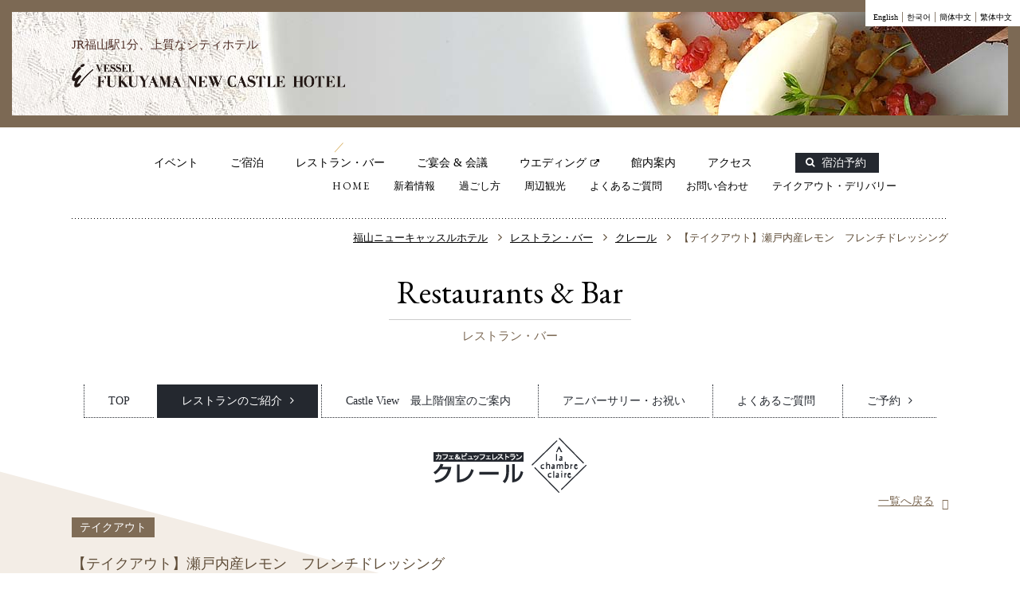

--- FILE ---
content_type: text/html
request_url: https://www.new-castle.net/restaurants/claire/detail.php?id=46
body_size: 32257
content:
<!DOCTYPE html>
<html class="mouse lower modern chrome">
<head>
<meta charset="utf-8">
<meta http-equiv="X-UA-Compatible" content="IE=edge">
<title>クレール | レストラン・バー | 【公式】福山ニューキャッスルホテル | JR福山駅から徒歩1分のホテル</title>
<meta name="keywords" content="ホテル,福山ニューキャッスルホテル,宿泊,宿泊予約,予約,宴会場,レストラン,和食,フレンチ,中華,バー,バイキング,ビュッフェ,結婚式場,福山市,ウェディング,ブライダル,結納">
<meta name="description" content="カフェ＆ビュッフェレストラン「クレール」は食のリゾートをコンセプトに、美・健康を意識したスーパーフードを取りそろえた約80種類のバイキング料理をご提供。朝・昼・夜とどの時間帯もご利用いただけます。個室あり。">
<meta name="viewport" content="width=device-width, initial-scale=0.0, user-scalable=no, minimum-scale=1.0, maximum-scale=1.0">
<meta name="format-detection" content="telephone=no">
<link rel="index" href="https://www.new-castle.net/">
<link rel="shortcut icon" href="https://www.new-castle.net/favicon.ico">
<!-- Open graph tags -->
<meta property="og:url" content="https://ja-jp.facebook.com/fuku.nch/">
<meta property="og:type" content="http://www.new-castle.net/">
<meta property="og:title" content="福山ニューキャッスルホテル">
<meta property="og:description" content="JR福山駅から徒歩1分。お城を眺めるキャッスルビューを楽しめる客室から種類豊富な7つのレストラン・バー、ご宴会やウエディングなど皆様をお待ちしています。">
<meta property="og:image" content="http://www.new-castle.net/images/image_ogp.jpg">

<!-- Google Tag Manager -->
<script>(function(w,d,s,l,i){w[l]=w[l]||[];w[l].push({'gtm.start':
new Date().getTime(),event:'gtm.js'});var f=d.getElementsByTagName(s)[0],
j=d.createElement(s),dl=l!='dataLayer'?'&l='+l:'';j.async=true;j.src='https://www.googletagmanager.com/gtm.js?id='+i+dl;f.parentNode.insertBefore(j,f);
})(window,document,'script','dataLayer','GTM-W8LD923');</script>
<!-- End Google Tag Manager -->
<!-- *** stylesheet *** -->
<link href="https://www.new-castle.net/css/default.css" rel="stylesheet" type="text/css" media="all">
<link href="https://www.new-castle.net/css/print.css" rel="stylesheet" type="text/css" media="print">
<!-- <link rel="stylesheet" href="//maxcdn.bootstrapcdn.com/font-awesome/4.5.0/css/font-awesome.min.css"> -->
<link rel="stylesheet" href="https://cdnjs.cloudflare.com/ajax/libs/font-awesome/4.7.0/css/font-awesome.min.css" integrity="sha512-SfTiTlX6kk+qitfevl/7LibUOeJWlt9rbyDn92a1DqWOw9vWG2MFoays0sgObmWazO5BQPiFucnnEAjpAB+/Sw==" crossorigin="anonymous" referrerpolicy="no-referrer" />
<link rel="stylesheet" href="//code.ionicframework.com/ionicons/2.0.1/css/ionicons.min.css">
<link href='https://fonts.googleapis.com/css?family=EB+Garamond' rel='stylesheet' type='text/css'>
<link href="https://www.new-castle.net/css/common.css?20240315" rel="stylesheet" type="text/css" media="all">
<link href="../../css/restaurants.css" rel="stylesheet" type="text/css" media="all">
<!-- *** javascript *** -->
<script src="https://www.new-castle.net/js/jquery-2.1.4.min.js"></script>
<script src="https://www.new-castle.net/js/analytics.js"></script>
<script src="https://www.new-castle.net/js/config.js"></script>
<script type="text/javascript" src="https://www.new-castle.net/js/jquery.fitted.js"></script>
<script type="text/javascript">
	$(function(){$('.clickable').fitted();});
</script>
<script>
	js_location_file = "https://www.new-castle.net/";
</script>
<script src="https://www.new-castle.net/js/common.js"></script>
<!--[if lt IE 9]>
  <script src="https://oss.maxcdn.com/html5shiv/3.7.2/html5shiv.min.js"></script>
  <script src="https://oss.maxcdn.com/respond/1.4.2/respond.min.js"></script>
<![endif]-->


<script>
$(function(){
    //高さを揃えたい対象を変数に
    var $match = $('.con_other ul').find('li');

    $w.superResize({
        resizeAfter : function() {
            //関数の実行
            matchHeight($match,(abi.pc) ? 7 : (abi.tab) ? 4 : 2); //三項演算子で幅毎の引数を指定
        }
    });
});
</script>
</head>

<body id="restaurants" class="claire sub">
<!-- Google Tag Manager (noscript) -->
<noscript><iframe src="https://www.googletagmanager.com/ns.html?id=GTM-W8LD923"
height="0" width="0" style="display:none;visibility:hidden"></iframe></noscript>
<!-- End Google Tag Manager (noscript) -->
<div id="header">
	<div class="con_mainimg">
		<div class="box_inner">
			<h1>JR福山駅1分、上質なシティホテル</h1>
			<p class="header_logo clickable"><a href="https://www.new-castle.net/"><img src="https://www.new-castle.net/images/header/logo_white.png" alt="福山ニューキャッスルホテル"></a></p>
			<!-- <p class="ani_text">おかげさまで35周年を迎えました</p> -->
		</div>
	</div><!-- /.con_mainimg -->
	<div class="box_lang">
		<ul>
			<li><a href="https://www.new-castle.net/en/" target="_blank">English</a> | </li>
			<li><a href="https://www.new-castle.net/ko/" target="_blank">한국어</a> | </li>
			<li><a href="https://www.new-castle.net/zh/" target="_blank">簡体中文</a> | </li>
			<li><a href="https://www.new-castle.net/tw/" target="_blank">繁体中文</a></li>
		</ul>
	</div>
</div><!-- /#header -->
<div id="overlay_sp"></div>

<div class="gnav">
	<div class="box_inner">
		<ul class="box_gnav">
			<li class="gnav_eve"><a href="https://www.new-castle.net/events/">イベント</a></li>
			<li class="gnav_sta"><a href="https://www.new-castle.net/accomodations/">ご宿泊</a></li>
			<li class="gnav_res"><a href="https://www.new-castle.net/restaurants/">レストラン・バー</a></li>
			<li class="gnav_ban"><a href="https://www.new-castle.net/banquet/">ご宴会 &amp; 会議</a></li>
			<li class="gnav_wed"><a href="http://new-castle-wedding.net/" target="_blank">ウエディング<i class="fa fa-external-link"></i></a></li>
			<li class="gnav_fac"><a href="https://www.new-castle.net/facilities/">館内案内</a></li>
			<li class="gnav_acc"><a href="https://www.new-castle.net/access/">アクセス</a></li>
			<li class="gnav_rsv"><a href="https://go-new-castle.reservation.jp/ja/searchInput" target="_blank"><span><i class="fa fa-search"></i>宿泊予約</span></a></li>
		</ul>
		<ul class="box_snav">
			<li class="gnav_hom"><a href="https://www.new-castle.net/">HOME</a></li>
			<li><a href="https://www.new-castle.net/news/">新着情報</a></li>
			<li><a href="https://www.new-castle.net/stay/">過ごし方</a></li>
			<li><a href="https://www.new-castle.net/sightseeing/">周辺観光</a></li>
			<li><a href="https://www.new-castle.net/faq/">よくあるご質問</a></li>
			<li><a href="https://www.new-castle.net/contact/">お問い合わせ</a></li>
			<!-- <li><a href="https://www.new-castle.net/blog/">スタッフブログ</a></li> -->
			<li><a href="https://new-castle-online.myshopify.com/" target="_blank">テイクアウト・デリバリー</a></li>
		</ul>
	</div>
</div><div id="page">
<div id="contents">
	<div class="con_topicpath">
		<ul>
			<li><a href="../../">福山ニューキャッスルホテル</a></li>
			<li><i class="fa fa-angle-right"></i><a href="../">レストラン・バー</a></li>
			<li><i class="fa fa-angle-right"></i><a href="index.php">クレール</a></li>
			<li><i class="fa fa-angle-right"></i>【テイクアウト】瀬戸内産レモン　フレンチドレッシング</li>
		</ul>
	</div><!-- /.con_topicpath -->

	<div class="con_title">
		<h2><span class="en">Restaurants &amp; Bar</span><br><span class="jp">レストラン・バー</span></h2>
	</div><!-- /.con_title -->

	<div class="restaurant_inner">
		<div class="con_intro">
	<p class="accordion sp_st_menu view_sp"><i class="fa fa-caret-down"></i> メニューをお選びください</p>
	<ul class="box_nav_pc">
		<li class="act_top"><a href="https://www.new-castle.net/restaurants/">TOP</a></li>
		<li class="venue act_res">
			<div class="btn_toggle_menu">
				<a href="javascript:void(0)">レストランのご紹介<i class="fa fa-angle-right"></i></a>
				<ul class="wrp_venue">
					<li><a href="https://www.new-castle.net/restaurants/claire/"><span>カフェ＆ビュッフェレストラン</span>クレール<i class="fa fa-angle-right"></i></a></li>
					<li><a href="https://www.new-castle.net/restaurants/f_rosier/"><span>フレンチレストラン</span>ロジェ<i class="fa fa-angle-right"></i></a></li>
					<li><a href="https://www.new-castle.net/restaurants/tomonoura/"><span>和食堂</span>鞆の浦<i class="fa fa-angle-right"></i></a></li>
					<li><a href="https://www.new-castle.net/restaurants/okuzasiki/"><span>和食堂鞆の浦</span>奥座敷<i class="fa fa-angle-right"></i></a></li>
					<li><a href="https://www.new-castle.net/restaurants/chatelaine/"><span>バー</span>シャトレーヌ<i class="fa fa-angle-right"></i></a></li>
					<li><a href="https://www.new-castle.net/restaurants/yurai/"><span>本場中国四川料理</span>又来軒<i class="fa fa-angle-right"></i></a></li>
				</ul>
			</div>
		</li>
		<li class="act_pri"><a href="https://www.new-castle.net/restaurants/privateroom.php">Castle View　最上階個室のご案内</a></li>
		<li class="act_ann"><a href="https://www.new-castle.net/restaurants/anniversary.php">アニバーサリー・お祝い</a></li>
		<li class="act_faq"><a href="https://www.new-castle.net/restaurants/faq.php">よくあるご質問</a></li>
		<li class="venue act_rsv">
			<div class="btn_toggle_menu">
				<a href="javascript:void(0)">ご予約<i class="fa fa-angle-right"></i></a>
				<ul class="wrp_venue">
					<li><a href="https://www.new-castle.net/restaurants/reservations/claire/"><span>カフェ＆ビュッフェレストラン</span><br class="view_pc">クレール<i class="fa fa-angle-right"></i></a></li>
					<li><a href="https://www.new-castle.net/restaurants/reservations/f_rosier/"><span>フレンチレストラン</span><br class="view_pc">ロジェ<i class="fa fa-angle-right"></i></a></li>
					<li><a href="https://www.new-castle.net/restaurants/reservations/tomonoura/"><span>和食堂</span><br class="view_pc">鞆の浦<i class="fa fa-angle-right"></i></a></li>
					<li><a href="https://www.new-castle.net/restaurants/reservations/okuzasiki/"><span>和食堂鞆の浦</span><br class="view_pc">奥座敷<i class="fa fa-angle-right"></i></a></li>
				</ul>
			</div>
		</li>
	</ul>
</div><!-- /.con_intro -->
	</div><!-- /.restaurant_inner -->

	<div class="detail">
	<h3><img src="../images/claire/logo.png" alt="カフェ＆ビュッフェレストラン クレール"></h3>
		<div class="inner">
			<p class="btn_back"><a href="./?c=4#tab">一覧へ戻る</a></p>
			<div class="box_detail_top">
				<div class="box_title">
					<p class="category_date"><span>テイクアウト</span></p>
					<h3>【テイクアウト】瀬戸内産レモン　フレンチドレッシング</h3>
				</div>
				</div>
			</div>
		<div class="box_detail_middle">
			<div class="inner">
															<div class="ptn_txt_left">
														<p class="photo"><img src="https://www.new-castle.net/datas/restaurant_claire_menu/images/1_020180208103148_0onHe.jpg" alt=""></p>
							<p>瀬戸内産・糖度10度のレモン、<br />
福山・鞆の浦「仙酔島」の塩、<br />
福山産・玉葱を使用した、<br />
風味豊かな味わいのホテルオリジナル生ドレッシングです。</p>
					</div>																				<table class="tbl_primary" cellspacing="1">
						<tbody>
										<tr>
								<th>販売場所</th>
								<td>1階　カフェ＆ビュッフェレストラン　クレール</td>
							</tr>
												<tr>
								<th>料金</th>
								<td>１本　50０円　（税込）</td>
							</tr>
									</tbody>
					</table>
																				<div class="box_detail_content">
						<p class="note">本製品は生ドレッシングのため、要冷蔵（10℃以下）で保存してください。</p>
					</div>									</div>
			</div>
	</div>
		<div class="con_res">
		<div class="box_res">
			<h2><span class="en">Reservations</span><br><span class="jp">ご予約・お問い合わせ</span></h2>
			<p class="txt">ご利用の目的や規模に合わせたお見積もりをご提案いたします。お気軽にお問い合わせください。</p>
			<div class="box_contact">
					<p class="telephone"><a href="tel:0849222140">084-922-2140</a></p>
				<p class="btn_plan"><a href="https://www.new-castle.net/restaurants/reservations/claire/"><span>ご予約<i class="fa fa-angle-right"></i></span></a></p>
				<p class="btn_plan"><a href="https://www.new-castle.net/contact/?category=3"><span>お問い合わせ<i class="fa fa-angle-right"></i></span></a></p>
				</div>
		</div>
	</div>
	
	<div class="con_other">
		<h3>その他のレストラン・バーを見る</h3>
		<ul>
			<li class="m_claire">
				<a href="https://www.new-castle.net/restaurants/claire/">
					<p class="img"><img src="https://www.new-castle.net/restaurants/images/img_other_claire.jpg" alt="カフェ＆ビュッフェレストラン クレール"></p>
					<h4>
						<span>カフェ＆ビュッフェ<br>レストラン</span><br>
						クレール
					</h4>
				</a>
			</li>
			<li class="m_f_rosier">
				<a href="https://www.new-castle.net/restaurants/f_rosier/">
					<p class="img"><img src="https://www.new-castle.net/restaurants/images/img_other_rosier01.jpg" alt="フレンチレストラン ロジェ"></p>
					<h4>
						<span>フレンチレストラン</span><br>
						ロジェ
					</h4>
				</a>
			</li>
			<!-- <li class="m_g_rosier">
				<a href="https://www.new-castle.net/restaurants/g_rosier/">
					<p class="img"><img src="https://www.new-castle.net/restaurants/images/img_other_rosier02.jpg" alt="グリル ロジェ"></p>
					<h4>
						<span>グリル</span><br>
						ロジェ
					</h4>
				</a>
			</li> -->
			<li class="m_tomonoura">
				<a href="https://www.new-castle.net/restaurants/tomonoura/">
					<p class="img"><img src="https://www.new-castle.net/restaurants/images/img_other_tomonoura.jpg" alt="和食堂 鞆の浦"></p>
					<h4>
						<span>和食堂</span><br>
						鞆の浦
					</h4>
				</a>
			</li>
			<li class="m_okuzasiki">
				<a href="https://www.new-castle.net/restaurants/okuzasiki/">
					<p class="img"><img src="https://www.new-castle.net/restaurants/images/img_other_okuzasshiki.jpg" alt="和食堂鞆の浦 奥座敷"></p>
					<h4>
						<span>和食堂鞆の浦</span><br>
						奥座敷
					</h4>
				</a>
			</li>
			<li class="m_chatelaine">
				<a href="https://www.new-castle.net/restaurants/chatelaine/">
					<p class="img"><img src="https://www.new-castle.net/restaurants/images/img_other_chatelaine.jpg" alt="バー シャトレーヌ"></p>
					<h4>
						<span>バー</span><br>
						シャトレーヌ
					</h4>
				</a>
			</li>
			<li class="m_yurai">
				<a href="https://www.new-castle.net/restaurants/yurai/">
					<p class="img"><img src="https://www.new-castle.net/restaurants/images/img_other_yurai.jpg" alt="本場中国四川料理 又来軒"></p>
					<h4>
						<span>本場中国四川料理</span><br>
						又来軒
					</h4>
				</a>
			</li>
		</ul>
	</div></div><!-- /#contents -->
</div><!-- /#page -->
<div id="con_banner">
	<div class="box_inner inner2">
		<div class="box_l">
			<li><a href="https://new-castle-ecsite.myshopify.com/collections/gift_list" target="_blank" rel="noopener"><img src="https://www.new-castle.net/images/footer/banner_online.jpg" alt="大切な方への贈り物に ホテルクーポン券・お食事券"></a></li>
			<li>
				<a href="https://new-castle-ecsite.myshopify.com/" target="_blank">
					<img src="#" data-img="https://www.new-castle.net/images/footer/banner_online-shop2-pc.jpg" class="change_img" alt="福山ニューキャッスルホテル 公式通販サイト">
				</a>
			</li>
			<li>
				<a href="https://new-castle-online.myshopify.com/" target="_blank">
					<img src="#" data-img="https://www.new-castle.net/images/footer/banner_online-shop-pc.jpg" class="change_img" alt="福山ニューキャッスルホテル テイクアウト・デリバリーサイト">
				</a>
			</li>
		</div>
	</div><!-- /.box_banner -->
</div>
<ul class="con_banner_s">
	<li><a href="https://www.new-castle.net/membercard/"><img src="https://www.new-castle.net/images/footer/banner_member.jpg" alt="もっと便利に もっとお得に 会員カード"></a></li>
	<li><a href="https://www.new-castle.net/mailmagazine/"><img src="https://www.new-castle.net/images/footer/banner_mail.png" alt="簡単無料登録 メールマガジンのご登録"></a></li>
	<li class="view_pc-tab"><a href="https://www.new-castle.net/restaurants/claire/fusuma.php"><img src="https://www.new-castle.net/images/footer/banner_bread.jpg" alt="ローカロリー ローカーボ ふすまパン"></a></li>
	<li class="view_pc-tab"><a href="https://vessel-group.co.jp/csr/movement/" target="_blank"><img src="https://www.new-castle.net/images/footer/banner_town.png" alt="わがまち きれい運動"></a></li>
</ul>

<div id="con_fnav">
	<div class="box_inner">
		<ul>
			<li><a href="https://www.new-castle.net/faq/">よくあるご質問</a></li>
			<li><a href="https://www.new-castle.net/contact/">お問い合わせ</a></li>
			<li><a href="https://www.new-castle.net/mailmagazine/">メールマガジン</a></li>
			<li><a href="https://www.new-castle.net/membercard/">会員カード</a></li>
			<li><a href="https://www.new-castle.net/privacypolicy/">個人情報保護方針</a></li>
			<li><a href="https://new-castle-ecsite.myshopify.com/collections/gift_list" target="_blank" rel="noopener">ホテルギフト</a></li>
			<li><a href="https://www.new-castle.net/recruit/">採用情報</a></li>
			<li><a href="https://vessel-group.co.jp/" target="_blank">会社案内<i class="fa fa-external-link"></i></a></li>
		</ul>
	</div>

	<ul class="box_sns">
		<li><a href="https://ja-jp.facebook.com/fuku.nch" target="_blank"><i class="fa fa-facebook-official"></i></a>
		 <p class="txt">Facebook</p>
	  </li>
		<li><a href="https://line.me/R/ti/p/@640iykrv" target="_blank"><img src="https://www.new-castle.net/images/common/logo_line.png" class="ic_line" alt=""></i></a>
		 <p class="txt">LINE</p>
	  </li>
		<li><a href="https://www.tripadvisor.jp/Hotel_Review-g298131-d1073605-Reviews-Fukuyama_New_Castle_Hotel-Fukuyama_Hiroshima_Prefecture_Chugoku.html" target="_blank"><i class="fa fa-tripadvisor"></i></a>
		 <p class="txt">tripadvisor</p>
	  </li>
		<li><a href="https://www.instagram.com/fukuyamanewcastlehotel/" target="_blank"><i class="fa fa-instagram" aria-hidden="true"></i></a>
		 <p class="txt">Instagram<br>（ホテル公式）</p>
	  </li>
		<li><a href="https://twitter.com/fuku_newcastle" target="_blank"><img src="https://www.new-castle.net/images/common/logo_x.png" class="ic_x" alt=""></a>
		 <p class="txt">X（旧Twitter）</p>
	  </li>
	</ul>
</div><!-- /.con_fnav -->

<div id="footer">
	<div class="box_inner">
		<p class="logo"><a href="https://www.new-castle.net/"><img src="https://www.new-castle.net/images/footer/logo.png" alt="福山ニューキャッスルホテル"></a></p>
		<div id="box_sp_nav" class="box_footer">
			<div class="box_accomodations">
				<div class="box_rsv">
					<ul>
						<li class="btn_rsv"><a href="https://go-new-castle.reservation.jp/ja/searchInput" target="_blank"><i class="fa fa-angle-right view_pc-tab"></i>宿泊予約<i class="fa fa-external-link"></i></a></li>
						<li class="view_sp btn_can"><a href="https://go-new-castle.reservation.jp/ja/reservations/detail_entry" target="_blank"><i class="fa fa-angle-right view_pc-tab"></i>予約・変更・キャンセル<i class="fa fa-external-link"></i></a></li>
						<li class="view_sp btn_member"><a href="https://www.new-castle.net/membercard"><i class="fa fa-angle-right view_pc-tab"></i>会員カード</a></li>
					</ul>
				</div>
				<p class="view_sp btn_home"><i class="fa fa-angle-right view_pc-tab"></i><a href="https://www.new-castle.net/">HOME</a></p>
				<p class="btn_sp accordion"><a href="javascript:void(0);">ご宿泊<i class="fa fa-angle-right"></i></a></p>
				<ul class="sp_none">
					<li><a href="https://www.new-castle.net/accomodations/"><i class="fa fa-angle-right view_pc-tab"></i>ご宿泊 TOP</a></li>
					<li><a href="https://www.new-castle.net/accomodations/suite.php"><i class="fa fa-angle-right view_pc-tab"></i>スイート</a></li>
					<li><a href="https://www.new-castle.net/accomodations/single.php"><i class="fa fa-angle-right view_pc-tab"></i>シングル</a></li>
					<li><a href="https://www.new-castle.net/accomodations/twin.php"><i class="fa fa-angle-right view_pc-tab"></i>ツイン</a></li>
					<li><a href="https://www.new-castle.net/accomodations/double.php"><i class="fa fa-angle-right view_pc-tab"></i>キング</a></li>
					<li><a href="https://www.new-castle.net/accomodations/triple.php"><i class="fa fa-angle-right view_pc-tab"></i>トリプル</a></li>
					<li><a href="https://www.new-castle.net/accomodations/connecting.php"><i class="fa fa-angle-right view_pc-tab"></i>コネクティング</a></li>
					
					<li><a href="https://www.new-castle.net/accomodations/breakfast.php"><i class="fa fa-angle-right view_pc-tab"></i>朝食のご案内</a></li>
					<li><a href="https://www.new-castle.net/accomodations/faq.php"><i class="fa fa-angle-right view_pc-tab"></i>ご宿泊のよくあるご質問</a></li>
					<li><a href="https://www.new-castle.net/accomodations/images/yakkan.pdf" target="_blank" ><i class="fa fa-angle-right view_pc-tab"></i>宿泊約款<i class="fa fa-external-link"></i></a></li>
					<li><a href="https://www.new-castle.net/accomodations/group.php"><i class="fa fa-angle-right view_pc-tab"></i>団体のお客様へ</a></li>
				</ul>
			</div>
			<div class="box_stay">
				<p class="btn_sp accordion"><a href="javascript:void(0);">過ごし方<i class="fa fa-angle-right"></i></a></p>
				<ul class="sp_none">
					<li><a href="https://www.new-castle.net/stay/"><i class="fa fa-angle-right view_pc-tab"></i>過ごし方 TOP</a></li>
					<li><a href="https://www.new-castle.net/stay/business.php">-ビジネスの方へ</a></li>
					<li><a href="https://www.new-castle.net/stay/family.php">-ファミリーの方へ</a></li>
					<li><a href="https://www.new-castle.net/stay/couple.php">-カップルの方へ</a></li>
					<li><a href="https://www.new-castle.net/stay/ladies.php">-女性の方へ</a></li>
				</ul>
			</div>
			<div class="box_restaurant">
				<p class="btn_sp accordion"><a href="javascript:void(0);">レストラン・バー<i class="fa fa-angle-right"></i></a></p>
				<ul class="sp_none">
					<li><a href="https://www.new-castle.net/restaurants/"><i class="fa fa-angle-right view_pc-tab"></i>レストラン・バー TOP</a></li>
					<li><a href="https://www.new-castle.net/restaurants/claire/"><i class="fa fa-angle-right view_pc-tab"></i>カフェ&amp;ビュッフェレストラン「クレール」</a></li>
					<li><a href="https://www.new-castle.net/restaurants/f_rosier/"><i class="fa fa-angle-right view_pc-tab"></i>フレンチレストラン「ロジェ」</a></li>
					<li><a href="https://www.new-castle.net/restaurants/tomonoura/"><i class="fa fa-angle-right view_pc-tab"></i>和食堂「鞆の浦」</a></li>
					<li><a href="https://www.new-castle.net/restaurants/okuzasiki/"><i class="fa fa-angle-right view_pc-tab"></i>和食堂 鞆の浦「奥座敷」</a></li>
					<li><a href="https://www.new-castle.net/restaurants/chatelaine/"><i class="fa fa-angle-right view_pc-tab"></i>バー「シャトレーヌ」</a></li>
					<li><a href="https://www.new-castle.net/restaurants/yurai/"><i class="fa fa-angle-right view_pc-tab"></i>本場中国四川料理「又来軒」</a></li>
					<li><a href="https://www.new-castle.net/restaurants/privateroom.php"><i class="fa fa-angle-right view_pc-tab"></i>個室のご案内</a></li>
					<li><a href="https://www.new-castle.net/restaurants/anniversary.php"><i class="fa fa-angle-right view_pc-tab"></i>アニバーサリー・お祝い</a></li>
					<li><a href="https://www.new-castle.net/restaurants/faq.php"><i class="fa fa-angle-right view_pc-tab"></i>レストラン・バーのよくあるご質問</a></li>
					<li><a href="https://www.new-castle.net/restaurants/reservations/"><i class="fa fa-angle-right view_pc-tab"></i>ご予約</a></li>
					<li><a href="https://new-castle-ecsite.myshopify.com/" target="blank"><i class="fa fa-angle-right view_pc-tab"></i>公式通販サイト<i class="fa fa-external-link"></i></a></li>
					<li><a href="https://new-castle-online.myshopify.com/" target="blank"><i class="fa fa-angle-right view_pc-tab"></i>テイクアウト・デリバリーサイト<i class="fa fa-external-link"></i></a></li>
					<li><a href="https://new-castle-ecsite.myshopify.com/collections/gift_list" target="_blank" rel="noopener"><i class="fa fa-angle-right view_pc-tab"></i>ホテルギフト</a></li>
					<li><a href="https://www.new-castle.net/restaurants/g_rosier/"><i class="fa fa-angle-right view_pc-tab"></i>デリカテッセン</a></li>
				</ul>
			</div>
			<div class="box_banquet">
				<p class="btn_sp accordion"><a href="javascript:void(0);">ご宴会&amp;会議<i class="fa fa-angle-right"></i></a></p>
				<ul class="sp_none">
					<li><a href="https://www.new-castle.net/banquet/"><i class="fa fa-angle-right view_pc-tab"></i>ご宴会&amp;会議 TOP</a></li>
					<li><a href="https://www.new-castle.net/banquet/packages.php"><i class="fa fa-angle-right view_pc-tab"></i>宴会プラン</a></li>
					<li><a href="https://www.new-castle.net/banquet/banquetmenu.php"><i class="fa fa-angle-right view_pc-tab"></i>宴会料理</a></li>
					<li><a href="https://www.new-castle.net/banquet/koyo.php"><i class="fa fa-angle-right view_pc-tab"></i>光耀の間</a></li>
					<li><a href="https://www.new-castle.net/banquet/koto.php"><i class="fa fa-angle-right view_pc-tab"></i>琴の間</a></li>
					<li><a href="https://www.new-castle.net/banquet/bara.php"><i class="fa fa-angle-right view_pc-tab"></i>ばらの間</a></li>
					<li><a href="https://www.new-castle.net/banquet/akebono.php"><i class="fa fa-angle-right view_pc-tab"></i>曙の間</a></li>
					<li><a href="https://www.new-castle.net/banquet/shotikubai.php"><i class="fa fa-angle-right view_pc-tab"></i>松の間/竹の間/梅の間</a></li>
					<li><a href="https://www.new-castle.net/banquet/fuji.php"><i class="fa fa-angle-right view_pc-tab"></i>ふじの間</a></li>
					<li><a href="https://www.new-castle.net/banquet/cest_la_vie.php"><i class="fa fa-angle-right view_pc-tab"></i>セラヴィ</a></li>
					<li><a href="https://www.new-castle.net/banquet/rates.php"><i class="fa fa-angle-right view_pc-tab"></i>料金一覧・備品</a></li>
					<li><a href="https://www.new-castle.net/banquet/faq.php"><i class="fa fa-angle-right view_pc-tab"></i>ご宴会&amp;会議のよくあるご質問</a></li>
				</ul>
			</div>
			<div class="box_other">
				<p class="btn_sp accordion"><a href="javascript:void(0);">その他サービス<i class="fa fa-angle-right"></i></a></p>
				<ul class="sp_none">
					<!-- <li><a href="https://www.new-castle.net/blog/"><i class="fa fa-angle-right view_pc-tab"></i>スタッフブログ</a></li> -->
					<li><a href="https://www.new-castle.net/contact/"><i class="fa fa-angle-right view_pc-tab"></i>お問い合わせ</a></li>
					<li><a href="https://www.new-castle.net/mailmagazine/"><i class="fa fa-angle-right view_pc-tab"></i>メールマガジン</a></li>
					<li><a href="https://www.new-castle.net/membercard/"><i class="fa fa-angle-right view_pc-tab"></i>会員カード</a></li>
					<li><a href="https://www.new-castle.net/privacypolicy/"><i class="fa fa-angle-right view_pc-tab"></i>個人情報保護方針</a></li>
				</ul>
				<ul>
					<li><a href="http://new-castle-wedding.net/" target="_blank"><i class="fa fa-angle-right view_pc-tab"></i>ウエディング<i class="fa fa-external-link"></i></a></li>
					<li><a href="https://www.new-castle.net/events/"><i class="fa fa-angle-right view_pc-tab"></i>イベント</a></li>
					<li><a href="https://www.new-castle.net/facilities/"><i class="fa fa-angle-right view_pc-tab"></i>館内案内</a></li>
					<li><a href="https://www.new-castle.net/access/"><i class="fa fa-angle-right view_pc-tab"></i>アクセス</a></li>
					<li><a href="https://www.new-castle.net/news/"><i class="fa fa-angle-right view_pc-tab"></i>新着情報</a></li>
					<li><a href="https://www.new-castle.net/sightseeing/"><i class="fa fa-angle-right view_pc-tab"></i>周辺観光</a></li>
					<li><a href="https://www.new-castle.net/faq/"><i class="fa fa-angle-right view_pc-tab"></i>よくあるご質問</a></li>
					<li><a href="https://www.new-castle.net/recruit/"><i class="fa fa-angle-right view_pc-tab"></i>採用情報</a></li>
					<li class="view_sp"><a href="https://new-castle-ecsite.myshopify.com/" target="blank"><i class="fa fa-angle-right view_pc-tab"></i>公式通販サイト<i class="fa fa-external-link"></i></a></li>
					<li class="view_sp"><a href="https://new-castle-online.myshopify.com/" target="blank"><i class="fa fa-angle-right view_pc-tab"></i>テイクアウト・デリバリーサイト<i class="fa fa-external-link"></i></a></li>

					<!-- <li class="bn_ai_nav"><a href="https://trip-ai.jp/lp/321232/?route_cd=yado" target="_blank"><img src="https://www.new-castle.net/images/footer/bn_ai.png" alt="トリップAIコンシェルジュ　お客様からの質問を人工知能がいつでもお答えします"></a></li> -->
				</ul>
			</div>
		</div><!-- /.box_footer -->
	</div><!-- /.box_inner -->
	<div id="box_address" class="box_adress">
		<h3 class="txt_hotel">福山ニューキャッスルホテル</h3>
		<p class="txt_adress"><span>〒720-0066 広島県福山市三之丸町8-16</span></p>
		<p class="txt_tel"><span> TEL:<a href="tel:0849222121">084-922-2121</a> <span class="fax">FAX:084-923-6813</span></span></p>
	</div><!-- /.box_adress -->
	<p id="copyright">&copy; 2026 Fukuyama NEW CASTLE HOTEL. All rights reserved.</p>
</div><!-- /#footer -->

<div id="box_sp_menu" class="box_sp_menu">
	<ul class="sub_sp view_sp">
		<li class="nav_hom"><a href="https://www.new-castle.net/"><i class="fa fa-home"></i><br>HOME</a></li>
		<li class="nav_lan">
			<a id="sp_lang" class="btn_orange" href="javascript:void(0);"><i class="fa fa-globe"></i><br>多言語</a>
			<div class="box_lang">
				<ul>
					<li><a href="https://www.new-castle.net/en" target="_blank">English</a></li>
					<li><a href="https://www.new-castle.net/ko" target="_blank">한국어</a></li>
					<li><a href="https://www.new-castle.net/zh" target="_blank">簡体中文</a></li>
					<li><a href="https://www.new-castle.net/tw" target="_blank">繁体中文</a></li>
				</ul>
			</div>
		</li>
		<li class="nav_rsv"><a class="btn_orange" href="https://go-new-castle.reservation.jp/ja/searchInput" target="_blank"><i class="fa fa-calendar"></i><br>宿泊予約</a></li>
		<li class="nav_menu open_nav">
			<a id="btn_menu" href="javascript:void(0);">
				<div id="box_menu">
					<div class="menu1"></div>
					<div class="menu2"></div>
					<div class="menu3"></div>
				</div>
				<p class="txt">メニュー</p>
			</a>
		</li>
	</ul>
</div>

<!-- <div class="bn_ai"><a href="https://trip-ai.jp/lp/321232/?route_cd=yado" target="_blank"><img src="https://www.new-castle.net/images/footer/bn_ai.png" alt="トリップAIコンシェルジュ　お客様からの質問を人工知能がいつでもお答えします"></a></div> -->

<div class="btn_ptop"><a href="#header" class="scroll"><img src="https://www.new-castle.net/images/common/btn_ptop.png" alt="Page Top"></a></div>


</body>
</html>

--- FILE ---
content_type: text/css
request_url: https://www.new-castle.net/css/common.css?20240315
body_size: 54869
content:
@charset "UTF-8";
/* ===================================================================
CSS information

 file name  : common.css
 author     : Ability Consultant
 style info : 基本・共通設定
=================================================================== */
#header .con_mainimg .box_inner, #header .box_lang, .gnav .box_inner, .con_search, .box_rsvinfo, .box_rsvinfo_sub, #contents .con_topicpath, #con_banner .box_inner, #con_fnav .box_inner > ul, #footer .box_inner, .con_topicpath, .box_banner, .box_newsarea {
  max-width: 1100px;
  margin: auto;
}
@media only screen and (max-width: 1024px) {
  #header .con_mainimg .box_inner, #header .box_lang, .gnav .box_inner, .con_search, .box_rsvinfo, .box_rsvinfo_sub, #contents .con_topicpath, #con_banner .box_inner, #con_fnav .box_inner > ul, #footer .box_inner, .con_topicpath, .box_banner, .box_newsarea {
    width: 95%;
  }
}

#header .con_mainimg .box_inner:after, #header .box_lang:after, .gnav .box_inner:after, .gnav .box_inner .box_gnav:after, .con_search:after, #contents .con_topicpath:after, #con_banner .box_inner:after, #con_fnav .box_inner > ul:after, #footer .box_inner:after, .con_topicpath:after, .box_banner:after {
  content: "";
  display: table;
  clear: both;
}

/* Opacity */
/* Hover animation */
/* Hover 拡大 */
/*　ボタン設定　*/
/* -----------------------------------------------------------
	基本設定、リンクカラーなど
----------------------------------------------------------- */
html {
  font-size: small;
  line-height: 1.5;
}

body {
  color: #5e4c37;
  background: #fff;
  -webkit-text-size-adjust: none;
  font-size: 108%;
}
.ie body {
  font-size: 105%;
}
@media only screen and (max-width: 640px) {
  body {
    font-size: 100%;
  }
}
body h3, body h4, body h5, body h6 {
  font-weight: normal;
}
body a {
  color: #000;
  text-decoration: underline;
  -webkit-transition: all .2s ease;
  transition: all .2s ease;
}
.mouse body a:hover, .touch body a.touchstart {
  text-decoration: none;
  color: #530303;
}
@media only screen and (min-width: 1024px) {
  body a:visited {
    color: #7c6954;
  }
}
@media print {
  body a:visited {
    color: #7c6954;
  }
}
.ie8 body a:visited {
  color: #7c6954;
}
body img {
  max-width: 100%;
  -webkit-touch-callout: none;
}

body, pre, input, textarea, select {
  font-family: "ヒラギノ明朝 Pr6 W6", "Hiragino Mincho Pro", "HGS明朝E", "メイリオ", "ＭＳ Ｐ明朝", "MS PMincho", "Times New Roman", serif;
}

input, select, textarea {
  font-size: 100%;
}

html.ie8 .view_tab,
html.ie8 .view_tab_sp,
html.ie8 .view_sp {
  display: none !important;
}
html.ie8 #page {
  min-width: 1100px !important;
  margin: auto;
  font-size: 100% !important;
}

@media only screen and (min-width: 1025px) {
  body .view_tab-sp, body .view_tab {
    display: none !important;
  }
}
@media print {
  body .view_tab-sp, body .view_tab {
    display: none !important;
  }
}
.ie8 body .view_tab-sp, .ie8 body .view_tab {
  display: none !important;
}
@media only screen and (min-width: 641px) {
  body .view_sp {
    display: none !important;
  }
}
@media print {
  body .view_sp {
    display: none !important;
  }
}
.ie8 body .view_sp {
  display: none !important;
}
@media only screen and (max-width: 1024px) {
  body .view_pc {
    display: none !important;
  }
}
@media only screen and (max-width: 640px) {
  body .view_pc-tab, body .view_tab {
    display: none !important;
  }
}

.mouse .over {
  -webkit-transition: opacity 200ms ease-in;
  transition: opacity 200ms ease-in;
}
.mouse .over:hover, .touch .over.touchstart {
  filter: progid:DXImageTransform.Microsoft.Alpha(Opacity=70);
  opacity: 0.7;
}
.touch .over {
  -webkit-tap-highlight-color: transparent;
}
.touch .over.touchend {
  -webkit-transition-delay: 200ms;
  transition-delay: 200ms;
}

* {
  -webkit-box-sizing: border-box;
  box-sizing: border-box;
}

/* -----------------------------------------------------------
	#page
----------------------------------------------------------- */
#page {
  position: relative;
}
@media only screen and (min-width: 641px) {
  #page {
    font-size: 100% !important;
  }
}
@media print {
  #page {
    font-size: 100% !important;
  }
}
.ie8 #page {
  font-size: 100% !important;
}

/* -----------------------------------------------------------
	#header
----------------------------------------------------------- */
#header {
  position: relative;
}
#header .con_mainimg {
  height: 160px;
  width: 100%;
  margin-bottom: 32px;
  border: solid 15px #7c6954;
  background: url(../images/header/img_main.jpg) center 0 no-repeat #7c6954;
}
@media only screen and (max-width: 900px) {
  #header .con_mainimg {
    margin-bottom: 15px !important;
  }
}
@media only screen and (max-width: 640px) {
  #header .con_mainimg {
    background-position: -130px bottom !important;
    height: 180px !important;
    background-size: auto 90px !important;
  }
}
#header .con_mainimg .box_inner {
  width: 100%;
  padding-top: 15px;
}
@media only screen and (max-width: 1100px) {
  #header .con_mainimg .box_inner {
    padding-left: 15px;
  }
}
@media print {
  #header .con_mainimg .box_inner {
    padding-left: 15px;
  }
}
.ie8 #header .con_mainimg .box_inner {
  padding-left: 15px;
}
@media only screen and (max-width: 640px) {
  #header .con_mainimg .box_inner {
    padding-top: 0;
    padding-left: 0;
  }
}
#header .con_mainimg .box_inner h1 {
  padding-top: 15px;
  margin-bottom: 13px;
  color: #fff;
  font-weight: normal;
  font-size: 108%;
}
@media only screen and (max-width: 640px) {
  #header .con_mainimg .box_inner h1 {
    padding-top: 0;
    text-align: left;
  }
}
#header .con_mainimg .box_inner .header_logo {
  width: 343px;
  height: 30px;
}
@media only screen and (max-width: 640px) {
  #header .con_mainimg .box_inner .header_logo {
    text-align: left;
    max-width: 260px;
    height: 100px;
  }
}
#header .con_mainimg .box_inner .header_logo.clickable {
  -webkit-transition: all .2s ease;
  transition: all .2s ease;
  cursor: pointer;
}
#header .con_mainimg .box_inner .header_logo.clickable.hovered {
  opacity: 0.7;
}
#header .con_mainimg .box_inner .header_logo a {
  display: block;
  outline: none;
}
@media only screen and (max-width: 640px) {
  #header .con_mainimg .box_inner .header_logo a {
    max-width: 260px;
    height: 100px;
  }
}
#header .con_mainimg .box_inner .header_logo img {
  vertical-align: middle;
}
#header .con_mainimg .box_inner .ani_text {
  display: none;
}
#header .box_lang {
  position: absolute;
  top: 0;
  right: 50%;
  margin-right: -700px;
}
@media only screen and (max-width: 1400px) {
  #header .box_lang {
    right: 0;
    margin-right: 0;
  }
}
@media print {
  #header .box_lang {
    right: 0;
    margin-right: 0;
  }
}
.ie8 #header .box_lang {
  right: 0;
  margin-right: 0;
}
@media only screen and (max-width: 640px) {
  #header .box_lang {
    display: none;
  }
}
#header .box_lang ul {
  background: #fff;
  float: right;
  padding: 10px 10px 2px;
}
#header .box_lang ul li {
  display: inline-block;
}
#header .box_lang ul li a {
  text-decoration: none;
  font-size: 72%;
  -webkit-transition: all .2s ease;
  transition: all .2s ease;
}
#header .box_lang ul li a:hover {
  color: #530303;
}
#header .box_lang ul li a:visited {
  color: #7c6954;
}

.gnav {
  width: 100%;
}
.gnav.fixed {
  position: fixed;
  width: 100%;
  max-width: none;
  padding-top: 10px !important;
  z-index: 999;
  background: #fff;
  padding-bottom: 10px;
  -webkit-box-shadow: 3px 3px 10px rgba(0, 0, 0, 0.1);
          box-shadow: 3px 3px 10px rgba(0, 0, 0, 0.1);
}
.gnav.fixed .box_inner {
  margin-bottom: 0px !important;
}
.gnav.fixed .box_inner .box_gnav li a:before {
  display: none;
}
.gnav.fixed .box_inner .box_gnav li a.active, .gnav.fixed .box_inner .box_gnav li a:hover {
  color: #d9b266;
}
.gnav .box_inner {
  max-width: 1000px;
  margin-bottom: 30px;
}
@media only screen and (max-width: 640px) {
  .gnav .box_inner {
    display: none;
  }
}
.gnav .box_inner .box_gnav {
  margin-bottom: 6px;
  text-align: center;
  letter-spacing: -0.4em;
}
@media only screen and (max-width: 900px) {
  .gnav .box_inner .box_gnav {
    letter-spacing: normal;
  }
}
.gnav .box_inner .box_gnav li {
  display: inline-block;
  margin: 0 4px;
  letter-spacing: normal;
  max-width: 155px;
}
@media only screen and (max-width: 1024px) {
  .gnav .box_inner .box_gnav li {
    max-width: 130px;
  }
}
@media only screen and (max-width: 900px) {
  .gnav .box_inner .box_gnav li {
    max-width: none;
    width: 23%;
    margin: 1%;
    float: left;
    display: block;
  }
}
.gnav .box_inner .box_gnav li.gnav_wed i {
  padding-left: 5px;
  font-size: 11px;
}
.gnav .box_inner .box_gnav li.gnav_rsv {
  margin-left: 34px;
}
@media only screen and (max-width: 1024px) {
  .gnav .box_inner .box_gnav li.gnav_rsv {
    margin-left: 10px;
  }
}
@media only screen and (max-width: 900px) {
  .gnav .box_inner .box_gnav li.gnav_rsv {
    margin: 1%;
  }
}
.gnav .box_inner .box_gnav li.gnav_rsv a {
  background: #24282f;
  color: #fff !important;
  -webkit-transition: all .2s ease;
  transition: all .2s ease;
}
@media only screen and (max-width: 1100px) {
  .gnav .box_inner .box_gnav li.gnav_rsv a {
    padding: 2px 20px;
  }
}
@media print {
  .gnav .box_inner .box_gnav li.gnav_rsv a {
    padding: 2px 20px;
  }
}
.ie8 .gnav .box_inner .box_gnav li.gnav_rsv a {
  padding: 2px 20px;
}
.gnav .box_inner .box_gnav li.gnav_rsv a:hover {
  background: #7c6954;
}
.gnav .box_inner .box_gnav li.gnav_rsv a:hover:before {
  display: none !important;
}
.gnav .box_inner .box_gnav li.gnav_rsv a span {
  position: relative;
  padding-left: 17px;
}
.gnav .box_inner .box_gnav li.gnav_rsv a span i {
  font-size: 86%;
  position: absolute;
  left: -3px;
  top: 50%;
  margin-top: -6px;
  vertical-align: middle;
  margin-right: 0.5em;
}
.gnav .box_inner .box_gnav li a {
  display: block;
  position: relative;
  text-decoration: none;
  color: #000;
  padding: 2px 16px;
}
@media only screen and (max-width: 1100px) {
  .gnav .box_inner .box_gnav li a {
    padding: 2px 10px;
  }
}
@media print {
  .gnav .box_inner .box_gnav li a {
    padding: 2px 10px;
  }
}
.ie8 .gnav .box_inner .box_gnav li a {
  padding: 2px 10px;
}
@media only screen and (max-width: 1100px) {
  .gnav .box_inner .box_gnav li a {
    padding: 2px 5px;
  }
}
@media print {
  .gnav .box_inner .box_gnav li a {
    padding: 2px 5px;
  }
}
.ie8 .gnav .box_inner .box_gnav li a {
  padding: 2px 5px;
}
.gnav .box_inner .box_gnav li a:hover:before {
  content: '／';
  position: absolute;
  color: #d9b266;
  top: -18px;
  left: 50%;
  margin-left: -8px;
}
.gnav .box_inner .box_snav {
  letter-spacing: -0.4em;
  text-align: right;
  padding-right: 15px;
}
@media only screen and (max-width: 1100px) {
  .gnav .box_inner .box_snav {
    padding-right: 0;
    text-align: center;
  }
}
@media print {
  .gnav .box_inner .box_snav {
    padding-right: 0;
    text-align: center;
  }
}
.ie8 .gnav .box_inner .box_snav {
  padding-right: 0;
  text-align: center;
}
@media only screen and (max-width: 900px) {
  .gnav .box_inner .box_snav {
    padding-right: 0;
  }
}
.gnav .box_inner .box_snav li {
  letter-spacing: normal;
  margin-left: 30px;
  display: inline-block;
}
@media only screen and (min-width: 641px) and (max-width: 1024px) {
  .gnav .box_inner .box_snav li {
    margin-left: 16px;
  }
}
.gnav .box_inner .box_snav li.gnav_hom {
  letter-spacing: 0.1em;
  font-family: "EB Garamond", serif;
}
.gnav .box_inner .box_snav li a {
  text-decoration: none;
  font-size: 93%;
}

/* -----------------------------------------------------------
	con_search
----------------------------------------------------------- */
.con_search_all {
  width: 1348px;
  margin: auto;
}
.con_search_all .box_ribbon {
  position: absolute;
  top: -10px;
}
@media only screen and (max-width: 1200px) {
  .con_search_all .box_ribbon {
    left: 124px;
  }
}
@media print {
  .con_search_all .box_ribbon {
    left: 124px;
  }
}
.ie8 .con_search_all .box_ribbon {
  left: 124px;
}
@media only screen and (max-width: 1024px) {
  .con_search_all .box_ribbon {
    left: 74px;
  }
}
@media only screen and (max-width: 1200px) {
  .con_search_all {
    width: 85%;
    margin: auto;
  }
}
@media print {
  .con_search_all {
    width: 85%;
    margin: auto;
  }
}
.ie8 .con_search_all {
  width: 85%;
  margin: auto;
}
@media only screen and (max-width: 768px) {
  .con_search_all {
    display: none;
  }
}
@media only screen and (max-width: 640px) {
  .con_search_all {
    display: none;
  }
}

.con_search {
  background: #fff;
  background: url(../images/common/bg_dotline.png) 0 0 repeat-x;
  padding-top: 10px;
  margin-bottom: 5px;
}
@media only screen and (max-width: 768px) {
  .con_search {
    padding-top: 0;
  }
}
@media only screen and (max-width: 640px) {
  .con_search {
    background: none;
  }
}
.con_search .box_search {
  background: url(../images/common/bg_dotline.png) 0 bottom repeat-x;
  overflow: hidden;
  padding-bottom: 10px;
  padding-left: 121px;
}
@media only screen and (max-width: 1200px) {
  .con_search .box_search {
    margin: 0 auto;
    padding-left: 20%;
  }
}
@media print {
  .con_search .box_search {
    margin: 0 auto;
    padding-left: 20%;
  }
}
.ie8 .con_search .box_search {
  margin: 0 auto;
  padding-left: 20%;
}
@media only screen and (max-width: 768px) {
  .con_search .box_search {
    display: none;
  }
}
@media only screen and (max-width: 1024px) {
  .con_search .box_search {
    padding-left: 16%;
  }
}
.con_search .box_search fieldset {
  display: -webkit-box;
  display: -ms-flexbox;
  display: flex;
  -webkit-box-align: center;
      -ms-flex-align: center;
          align-items: center;
  vertical-align: middle;
  float: left;
  /* select {
  	border: solid 1px #ccc;
  	padding: 7px 30px 7px 14px;
  	background: #fff url(../images/common/ic_arrow_slect_down.jpg) right 15px center no-repeat;
  	appearance: none;
  	-webkit-appearance: none;
  } */
}
.con_search .box_search fieldset legend {
  float: left;
  line-height: 1.2;
  color: #000;
  font-size: 108%;
}
@media only screen and (max-width: 1024px) {
  .con_search .box_search fieldset legend {
    font-size: 93%;
  }
}
.con_search .box_search fieldset legend, .con_search .box_search fieldset > p {
  display: inline-block;
  vertical-align: middle;
  position: relative;
}
.con_search .box_search fieldset input[type="text"], .con_search .box_search fieldset select {
  border: solid 1px #ccc;
  padding: 7px 30px 7px 14px;
  -moz-appearance: none;
       appearance: none;
  -webkit-appearance: none;
  color: #6e5b45;
  font-size: 108%;
  top: 0;
  left: 0;
}
@media only screen and (max-width: 1024px) {
  .con_search .box_search fieldset input[type="text"], .con_search .box_search fieldset select {
    font-size: 93%;
  }
}
.con_search .box_search fieldset input[name="checkin_show"], .con_search .box_search fieldset select {
  line-height: 1.5em;
  background: #fff url(../images/common/ic_arrow_slect_down.png) right 5px center no-repeat;
}
.con_search .box_search fieldset.children {
  display: none;
}
@media only screen and (max-width: 1024px) {
  .con_search .box_search fieldset.promoCd {
    margin-top: 10px;
  }
}
.con_search .box_search fieldset.promoCd legend {
  padding-top: 0;
}
.con_search .box_search fieldset.promoCd input {
  width: 150px;
}
.con_search .box_search .box_day {
  margin-right: 8px;
  margin-left: 10px;
}
@media only screen and (max-width: 1024px) {
  .con_search .box_search .box_day {
    width: 35%;
    margin-left: 0;
    margin-right: 3%;
  }
}
.con_search .box_search .box_day em {
  width: 75px;
}
@media only screen and (max-width: 1024px) {
  .con_search .box_search .box_day em {
    width: 60px;
  }
}
.con_search .box_search .box_day p, .con_search .box_search .box_day input {
  width: 136px;
}
@media only screen and (max-width: 1024px) {
  .con_search .box_search .box_day p, .con_search .box_search .box_day input {
    width: 135px;
  }
}
.con_search .box_search .box_day .wrap_day {
  position: relative;
}
.con_search .box_search .box_day .wrap_day #checkin_date {
  position: absolute;
  z-index: 1;
  left: 0;
  top: 0;
  opacity: 0;
}
.con_search .box_search .box_day .wrap_day #checkin_show {
  position: relative;
  z-index: 0;
}
.con_search .box_search .box_sta, .con_search .box_search .box_per, .con_search .box_search .box_roo {
  widows: 105px;
  margin-right: 10px;
}
@media only screen and (max-width: 1024px) {
  .con_search .box_search .box_sta, .con_search .box_search .box_per, .con_search .box_search .box_roo {
    width: 15%;
    margin-right: 3%;
  }
}
.con_search .box_search .box_sta em, .con_search .box_search .box_per em, .con_search .box_search .box_roo em {
  width: 40px;
}
@media only screen and (max-width: 1024px) {
  .con_search .box_search .box_sta em, .con_search .box_search .box_per em, .con_search .box_search .box_roo em {
    width: 35px;
  }
}
.con_search .box_search .box_sta p, .con_search .box_search .box_sta select, .con_search .box_search .box_per p, .con_search .box_search .box_per select, .con_search .box_search .box_roo p, .con_search .box_search .box_roo select {
  width: 70px;
}
@media only screen and (max-width: 1200px) {
  .con_search .box_search .box_type {
    margin-top: 20px;
  }
}
@media print {
  .con_search .box_search .box_type {
    margin-top: 20px;
  }
}
.ie8 .con_search .box_search .box_type {
  margin-top: 20px;
}
.con_search .box_search .box_type ul {
  margin-left: 10px;
}
@media only screen and (max-width: 1024px) {
  .con_search .box_search .box_type ul {
    margin-left: 0;
  }
}
@media only screen and (max-width: 915px) {
  .con_search .box_search .box_type ul {
    clear: both;
  }
}
.con_search .box_search .box_type ul li {
  display: block;
  line-height: 1;
  margin: 4px 0;
  vertical-align: middle;
}
@media only screen and (max-width: 1200px) {
  .con_search .box_search .box_type ul li {
    display: inline-block;
    margin-right: 10px;
  }
}
@media print {
  .con_search .box_search .box_type ul li {
    display: inline-block;
    margin-right: 10px;
  }
}
.ie8 .con_search .box_search .box_type ul li {
  display: inline-block;
  margin-right: 10px;
}
.con_search .box_search .box_type ul li:first-child {
  margin-bottom: 7px;
}
.con_search .box_search .box_type ul li input[type="radio"] {
  -webkit-transform: scale(0.8);
  transform: scale(0.8);
}
.con_search .box_search .box_type ul li label {
  padding-left: 10px;
  vertical-align: 1px;
}
@media only screen and (max-width: 1024px) {
  .con_search .box_search .box_type ul li label {
    font-size: 93%;
  }
}
.con_search .box_search .btn_submit {
  float: right;
  text-align: center;
}
@media only screen and (max-width: 1200px) {
  .con_search .box_search .btn_submit {
    padding-top: 10px;
  }
}
@media print {
  .con_search .box_search .btn_submit {
    padding-top: 10px;
  }
}
.ie8 .con_search .box_search .btn_submit {
  padding-top: 10px;
}
.con_search .box_search .btn_submit input {
  -webkit-appearance: none !important;
  width: 100%;
  display: inline-block;
  padding: 9px 10px;
  background: #24282f;
  color: #fff;
  text-decoration: none;
  -webkit-transition: all .2s ease;
  transition: all .2s ease;
  text-align: center;
  padding: 13px 10px;
  min-width: 120px;
  font-size: 93%;
  border: none;
  cursor: pointer;
}
@media only screen and (max-width: 640px) {
  .con_search .box_search .btn_submit input {
    padding: 15px 10px;
  }
}
.con_search .box_search .btn_submit input:hover {
  background: #7c6954;
  color: #fff;
}
.con_search .box_search .btn_submit input:hover i.fa-angle-right {
  margin-right: -0.2em;
  margin-left: 0.8em;
}
.con_search .box_search .btn_submit input i {
  margin-right: 0.6em;
}
.con_search .box_search .btn_submit input i.fa-angle-right {
  margin-right: 0;
  margin-left: 0.6em;
  -webkit-transition: all .2s ease;
  transition: all .2s ease;
}
@media only screen and (max-width: 1024px) {
  .con_search .box_search .btn_submit input {
    min-width: 151px;
  }
}
.con_search .box_search .btn_submit input i.fa-search {
  font-size: 85%;
}
.con_search .box_links {
  padding: 5px 0;
  text-align: right;
}
@media only screen and (max-width: 768px) {
  .con_search .box_links {
    display: none;
  }
}
.con_search .box_links > p {
  display: inline-block;
  margin-left: 25px;
}
.con_search .box_links > p a {
  text-decoration: none;
  font-size: 93%;
  color: #000;
}
.con_search .box_links > p a i {
  margin-left: 0.5em;
}

.box_rsvinfo {
  margin-top: 50px;
  margin-bottom: 50px;
}
@media only screen and (max-width: 640px) {
  .box_rsvinfo {
    margin-top: 30px;
  }
}
@media only screen and (max-width: 640px) {
  .box_rsvinfo {
    margin-bottom: 30px;
  }
}
.box_rsvinfo p a {
  display: block;
  padding: 1.5em 1em;
  border: 2px solid #cd0a0a;
  color: #cd0a0a;
  font-size: 122%;
  text-align: center;
  text-decoration: none;
}
.box_rsvinfo p a:hover {
  color: #cd0a0a;
  background: rgba(205, 10, 10, 0.2);
}
@media only screen and (max-width: 640px) {
  .box_rsvinfo p a {
    font-size: 100%;
  }
}

.box_rsvinfo_sub {
  margin-top: 50px;
  margin-bottom: 50px;
}
@media only screen and (max-width: 640px) {
  .box_rsvinfo_sub {
    margin-top: 30px;
  }
}
@media only screen and (max-width: 640px) {
  .box_rsvinfo_sub {
    margin-bottom: 30px;
  }
}
.box_rsvinfo_sub p a {
  display: block;
  padding: 1.5em 1em;
  border: 2px solid #354f6f;
  color: #354f6f;
  font-size: 122%;
  text-align: center;
  text-decoration: none;
}
.box_rsvinfo_sub p a:hover {
  color: #354f6f;
  background: rgba(10, 56, 205, 0.2);
}
@media only screen and (max-width: 640px) {
  .box_rsvinfo_sub p a {
    font-size: 100%;
  }
}

/* -----------------------------------------------------------
	#contents
----------------------------------------------------------- */
#contents .con_topicpath {
  margin-bottom: 20px;
  font-size: 93%;
  text-align: right;
}
@media only screen and (max-width: 640px) {
  #contents .con_topicpath {
    display: none;
  }
}
#contents .con_topicpath ul li {
  display: inline-block;
}
#contents .con_topicpath ul li i {
  margin: 0 10px;
  font-size: 115%;
  vertical-align: baseline;
}
#contents h2 {
  text-align: center;
  margin-bottom: 50px;
}
#contents h2 span {
  line-height: 1.2;
  font-weight: normal;
}
#contents h2 span.en {
  font-size: 286%;
  font-family: "EB Garamond", serif;
  display: inline-block;
  padding: 0 10px 10px;
  margin-bottom: 10px;
  border-bottom: solid 1px #ccc;
  color: #000;
}
#contents h2 span.jp {
  font-size: 108%;
  color: #7c6954;
}

/* -----------------------------------------------------------
	#con_banner
----------------------------------------------------------- */
#con_banner {
  overflow: hidden;
  margin-bottom: 50px;
  border-top: 1px solid #cccccc;
}
@media only screen and (max-width: 640px) {
  #con_banner {
    margin-bottom: 0;
  }
}
#con_banner .box_inner {
  padding-top: 50px;
  max-width: 1010px;
}
@media only screen and (max-width: 640px) {
  #con_banner .box_inner .box_l, #con_banner .box_inner .box_r {
    float: none !important;
    width: 100% !important;
  }
  #con_banner .box_inner .box_l img, #con_banner .box_inner .box_r img {
    width: 100%;
  }
}
#con_banner .box_inner .box_l {
  float: left;
  display: -webkit-box;
  display: -ms-flexbox;
  display: flex;
  width: 57%;
  -webkit-box-pack: justify;
      -ms-flex-pack: justify;
          justify-content: space-between;
}
@media only screen and (min-width: 641px) and (max-width: 1024px) {
  #con_banner .box_inner .box_l {
    width: 57%;
  }
}
@media only screen and (max-width: 640px) {
  #con_banner .box_inner .box_l {
    display: block;
    width: 46.5%;
  }
}
@media only screen and (max-width: 640px) {
  #con_banner .box_inner .box_l {
    margin-bottom: 2.5%;
  }
}
@media only screen and (min-width: 641px) {
  #con_banner .box_inner .box_l li:first-child {
    margin-right: 1%;
  }
}
@media print {
  #con_banner .box_inner .box_l li:first-child {
    margin-right: 1%;
  }
}
.ie8 #con_banner .box_inner .box_l li:first-child {
  margin-right: 1%;
}
#con_banner .box_inner .box_l li a {
  -webkit-transition: all .2s ease;
  transition: all .2s ease;
}
#con_banner .box_inner .box_l li a:hover {
  filter: progid:DXImageTransform.Microsoft.Alpha(Opacity=80);
  opacity: 0.8;
}
#con_banner .box_inner .box_l li.online_sp {
  margin-top: 2%;
}
#con_banner .box_inner .box_r {
  float: right;
  width: 43%;
}
@media only screen and (min-width: 641px) and (max-width: 1024px) {
  #con_banner .box_inner .box_r {
    width: 43%;
  }
}
@media only screen and (max-width: 640px) {
  #con_banner .box_inner .box_r {
    width: 53.5%;
  }
}
#con_banner .box_inner .box_r ul li {
  margin-left: 10px;
  width: 260px;
  float: left;
  margin-bottom: 5px;
}
@media only screen and (max-width: 640px) {
  #con_banner .box_inner .box_r ul li:first-child {
    float: left;
    margin-left: 0 !important;
  }
}
@media only screen and (max-width: 1024px) {
  #con_banner .box_inner .box_r ul li {
    width: 47.5%;
    margin-left: 2.5%;
  }
}
@media only screen and (max-width: 640px) {
  #con_banner .box_inner .box_r ul li {
    float: right;
    width: 49%;
    margin-left: 1.8%;
  }
}
#con_banner .box_inner .box_r ul li a {
  -webkit-transition: all .2s ease;
  transition: all .2s ease;
}
#con_banner .box_inner .box_r ul li a:hover {
  filter: progid:DXImageTransform.Microsoft.Alpha(Opacity=80);
  opacity: 0.8;
}
#con_banner .box_inner.inner2 {
  max-width: 1280px;
}

#con_banner .box_inner.inner2 {
  max-width: 1034px;
}
#con_banner .box_inner.inner2 .box_l {
  width: 100%;
  float: none;
  -ms-flex-wrap: wrap;
      flex-wrap: wrap;
}
#con_banner .box_inner.inner2 .box_l a {
  display: block;
}
@media only screen and (min-width: 641px) {
  #con_banner .box_inner.inner2 {
    max-width: 1034px;
  }
  #con_banner .box_inner.inner2 li {
    margin-right: 0 !important;
    text-align: center;
  }
  #con_banner .box_inner.inner2 li:not(:first-child) {
    margin-left: 1%;
  }
  #con_banner .box_inner.inner2 li:first-child {
    width: 45%;
  }
  #con_banner .box_inner.inner2 li:nth-child(2), #con_banner .box_inner.inner2 li:nth-child(3) {
    width: 26.5%;
  }
}
@media print {
  #con_banner .box_inner.inner2 {
    max-width: 1034px;
  }
  #con_banner .box_inner.inner2 li {
    margin-right: 0 !important;
    text-align: center;
  }
  #con_banner .box_inner.inner2 li:not(:first-child) {
    margin-left: 1%;
  }
  #con_banner .box_inner.inner2 li:first-child {
    width: 45%;
  }
  #con_banner .box_inner.inner2 li:nth-child(2), #con_banner .box_inner.inner2 li:nth-child(3) {
    width: 26.5%;
  }
}
.ie8 #con_banner .box_inner.inner2 {
  max-width: 1034px;
}
.ie8 #con_banner .box_inner.inner2 li {
  margin-right: 0 !important;
  text-align: center;
}
.ie8 #con_banner .box_inner.inner2 li:not(:first-child) {
  margin-left: 1%;
}
.ie8 #con_banner .box_inner.inner2 li:first-child {
  width: 45%;
}
.ie8 #con_banner .box_inner.inner2 li:nth-child(2), .ie8 #con_banner .box_inner.inner2 li:nth-child(3) {
  width: 26.5%;
}
@media only screen and (max-width: 640px) {
  #con_banner .box_inner.inner2 .box_l a {
    border: 1px solid #eee;
  }
  #con_banner .box_inner.inner2 .box_l li:not(:first-child) {
    margin-top: 2%;
  }
}

.con_banner_s {
  display: -webkit-box;
  display: -ms-flexbox;
  display: flex;
  -ms-flex-wrap: wrap;
      flex-wrap: wrap;
  max-width: 1034px;
  width: 95%;
  margin: 0 auto 50px;
}
@media only screen and (min-width: 641px) {
  .con_banner_s li {
    width: 23.5%;
  }
  .con_banner_s li:not(:nth-child(4n+1)) {
    margin-left: 2%;
  }
  .con_banner_s li:nth-child(n+5) {
    margin-top: 2%;
  }
}
@media print {
  .con_banner_s li {
    width: 23.5%;
  }
  .con_banner_s li:not(:nth-child(4n+1)) {
    margin-left: 2%;
  }
  .con_banner_s li:nth-child(n+5) {
    margin-top: 2%;
  }
}
.ie8 .con_banner_s li {
  width: 23.5%;
}
.ie8 .con_banner_s li:not(:nth-child(4n+1)) {
  margin-left: 2%;
}
.ie8 .con_banner_s li:nth-child(n+5) {
  margin-top: 2%;
}
@media only screen and (max-width: 640px) {
  .con_banner_s {
    margin-bottom: 0;
  }
  .con_banner_s li {
    width: 49%;
  }
  .con_banner_s li:nth-child(2n) {
    margin-left: 2%;
  }
  .con_banner_s li:nth-child(n+3) {
    margin-top: 2%;
  }
}

#con_fnav .box_inner {
  border-top: solid 1px #ccc;
  border-bottom: solid 1px #ccc;
}
@media only screen and (max-width: 800px) {
  #con_fnav .box_inner {
    border-top: none;
  }
}
@media only screen and (max-width: 640px) {
  #con_fnav .box_inner {
    display: none;
  }
}
#con_fnav .box_inner > ul {
  width: 100%;
  display: table;
}
@media only screen and (max-width: 800px) {
  #con_fnav .box_inner > ul {
    display: block;
  }
}
#con_fnav .box_inner > ul li {
  display: table-cell;
  border-left: solid 1px #ccc;
  text-align: center;
}
@media only screen and (max-width: 800px) {
  #con_fnav .box_inner > ul li {
    width: 25%;
    display: block;
    float: left;
    border-top: solid 1px #ccc;
  }
}
@media only screen and (max-width: 800px) and (max-width: 800px) {
  #con_fnav .box_inner > ul li {
    border-left: solid 1px #ccc;
  }
}

#con_fnav .box_inner > ul li:first-child {
  border-left: none;
}
#con_fnav .box_inner > ul li a {
  display: block;
  text-decoration: none;
  padding: 14px 20px;
}
@media only screen and (max-width: 1100px) {
  #con_fnav .box_inner > ul li a {
    padding: 14px 15px;
  }
}
@media print {
  #con_fnav .box_inner > ul li a {
    padding: 14px 15px;
  }
}
.ie8 #con_fnav .box_inner > ul li a {
  padding: 14px 15px;
}
@media only screen and (max-width: 1100px) {
  #con_fnav .box_inner > ul li a {
    padding: 14px 5px;
    font-size: 86%;
  }
}
@media print {
  #con_fnav .box_inner > ul li a {
    padding: 14px 5px;
    font-size: 86%;
  }
}
.ie8 #con_fnav .box_inner > ul li a {
  padding: 14px 5px;
  font-size: 86%;
}
#con_fnav .box_inner > ul li a i {
  margin-left: 0.1em;
}
#con_fnav .box_sns {
  display: -webkit-box;
  display: -ms-flexbox;
  display: flex;
  -webkit-box-pack: center;
      -ms-flex-pack: center;
          justify-content: center;
  text-align: center;
  padding: 40px 10px 40px;
}
@media only screen and (max-width: 640px) {
  #con_fnav .box_sns {
    padding: 20px 10px;
  }
}
#con_fnav .box_sns li {
  margin: 0 37px;
}
@media only screen and (max-width: 640px) {
  #con_fnav .box_sns li {
    margin: 0 15px;
  }
}
#con_fnav .box_sns li a {
  text-decoration: none;
  color: #c1b19d;
}
#con_fnav .box_sns li a i {
  font-size: 215%;
}
#con_fnav .box_sns li a .ic_x {
  padding-top: 3px;
}

/* -----------------------------------------------------------
	#footer
----------------------------------------------------------- */
#footer {
  background: #f3ede6;
  padding-bottom: 10px;
  -webkit-transition: all .2s ease;
  transition: all .2s ease;
}
@media only screen and (max-width: 640px) {
  #footer.active {
    background: #fff;
  }
}
@media only screen and (max-width: 640px) {
  #footer {
    padding-bottom: 85px;
  }
}
#footer .box_inner {
  padding: 40px 0 65px;
}
@media only screen and (max-width: 900px) {
  #footer .box_inner {
    padding: 30px 0 20px;
  }
}
@media only screen and (max-width: 640px) {
  #footer .box_inner {
    width: 100%;
  }
}
#footer .box_inner .logo {
  text-align: center;
  margin-bottom: 30px;
}
@media only screen and (max-width: 900px) {
  #footer .box_inner .logo {
    margin-bottom: 10px;
  }
}
@media only screen and (max-width: 640px) {
  #footer .box_inner .logo {
    max-width: 230px;
    margin: 0 auto 0;
  }
}
#footer .box_inner .logo a {
  -webkit-transition: all .2s ease;
  transition: all .2s ease;
}
#footer .box_inner .logo a:hover {
  opacity: 0.8;
}
@media only screen and (max-width: 900px) {
  #footer .box_inner .box_footer {
    display: none;
  }
}
@media only screen and (max-width: 640px) {
  #footer .box_inner .box_footer {
    margin-top: 30px;
  }
}
#footer .box_inner .box_footer > div {
  float: left;
}
@media only screen and (max-width: 640px) {
  #footer .box_inner .box_footer > div {
    float: none !important;
    width: 100% !important;
  }
}
#footer .box_inner .box_footer > div.box_accomodations {
  width: 178px;
}
@media only screen and (max-width: 1100px) {
  #footer .box_inner .box_footer > div.box_accomodations {
    width: 15%;
    padding-right: 1%;
  }
}
@media print {
  #footer .box_inner .box_footer > div.box_accomodations {
    width: 15%;
    padding-right: 1%;
  }
}
.ie8 #footer .box_inner .box_footer > div.box_accomodations {
  width: 15%;
  padding-right: 1%;
}
@media only screen and (max-width: 640px) {
  #footer .box_inner .box_footer > div.box_accomodations {
    padding-right: 0;
  }
}
@media only screen and (max-width: 640px) {
  #footer .box_inner .box_footer > div.box_accomodations .box_rsv ul li {
    margin-bottom: 0;
  }
}
#footer .box_inner .box_footer > div.box_accomodations .box_rsv ul li.btn_rsv {
  margin-bottom: 15px;
}
@media only screen and (max-width: 640px) {
  #footer .box_inner .box_footer > div.box_accomodations .box_rsv ul li.btn_rsv {
    margin-bottom: 0;
  }
}
@media only screen and (max-width: 640px) {
  #footer .box_inner .box_footer > div.box_accomodations .box_rsv ul li.btn_rsv a, #footer .box_inner .box_footer > div.box_accomodations .box_rsv ul li.btn_can a, #footer .box_inner .box_footer > div.box_accomodations .box_rsv ul li.btn_member a {
    width: 100%;
    display: inline-block;
    padding: 9px 10px;
    background: #24282f;
    color: #fff;
    text-decoration: none;
    -webkit-transition: all .2s ease;
    transition: all .2s ease;
    text-align: center;
    padding: 15px 7px;
  }
}
@media only screen and (max-width: 640px) and (max-width: 640px) {
  #footer .box_inner .box_footer > div.box_accomodations .box_rsv ul li.btn_rsv a, #footer .box_inner .box_footer > div.box_accomodations .box_rsv ul li.btn_can a, #footer .box_inner .box_footer > div.box_accomodations .box_rsv ul li.btn_member a {
    padding: 15px 10px;
  }
}
@media only screen and (max-width: 640px) {
  #footer .box_inner .box_footer > div.box_accomodations .box_rsv ul li.btn_rsv a:hover, #footer .box_inner .box_footer > div.box_accomodations .box_rsv ul li.btn_can a:hover, #footer .box_inner .box_footer > div.box_accomodations .box_rsv ul li.btn_member a:hover {
    background: #7c6954;
    color: #fff;
  }
  #footer .box_inner .box_footer > div.box_accomodations .box_rsv ul li.btn_rsv a:hover i.fa-angle-right, #footer .box_inner .box_footer > div.box_accomodations .box_rsv ul li.btn_can a:hover i.fa-angle-right, #footer .box_inner .box_footer > div.box_accomodations .box_rsv ul li.btn_member a:hover i.fa-angle-right {
    margin-right: -0.2em;
    margin-left: 0.8em;
  }
  #footer .box_inner .box_footer > div.box_accomodations .box_rsv ul li.btn_rsv a i, #footer .box_inner .box_footer > div.box_accomodations .box_rsv ul li.btn_can a i, #footer .box_inner .box_footer > div.box_accomodations .box_rsv ul li.btn_member a i {
    margin-right: 0.6em;
  }
  #footer .box_inner .box_footer > div.box_accomodations .box_rsv ul li.btn_rsv a i.fa-angle-right, #footer .box_inner .box_footer > div.box_accomodations .box_rsv ul li.btn_can a i.fa-angle-right, #footer .box_inner .box_footer > div.box_accomodations .box_rsv ul li.btn_member a i.fa-angle-right {
    margin-right: 0;
    margin-left: 0.6em;
    -webkit-transition: all .2s ease;
    transition: all .2s ease;
  }
}
#footer .box_inner .box_footer > div.box_accomodations .box_rsv ul li.btn_can a {
  background: #f3ede6;
  color: #5e4c37;
}
#footer .box_inner .box_footer > div.box_accomodations .box_rsv ul li.btn_member a {
  background: #f3ede6;
  color: #5e4c37;
}
#footer .box_inner .box_footer > div.box_accomodations .btn_home a {
  border-bottom: solid 1px #ccc;
  background: #fff;
  display: block;
  text-decoration: none;
  padding: 15px 10px 15px 30px;
  outline: none;
  font-size: 100%;
  color: #5e4c37;
}
#footer .box_inner .box_footer > div.box_stay {
  width: 170px;
}
@media only screen and (max-width: 1100px) {
  #footer .box_inner .box_footer > div.box_stay {
    width: 14.5%;
    padding-right: 1%;
  }
}
@media print {
  #footer .box_inner .box_footer > div.box_stay {
    width: 14.5%;
    padding-right: 1%;
  }
}
.ie8 #footer .box_inner .box_footer > div.box_stay {
  width: 14.5%;
  padding-right: 1%;
}
#footer .box_inner .box_footer > div.box_stay li {
  padding-left: 15px;
}
#footer .box_inner .box_footer > div.box_stay li:first-child {
  padding-left: 0;
}
@media only screen and (max-width: 640px) {
  #footer .box_inner .box_footer > div.box_stay li a {
    padding-left: 40px;
  }
}
#footer .box_inner .box_footer > div.box_restaurant {
  width: 310px;
}
@media only screen and (max-width: 1100px) {
  #footer .box_inner .box_footer > div.box_restaurant {
    width: 25%;
    padding-right: 1%;
  }
}
@media print {
  #footer .box_inner .box_footer > div.box_restaurant {
    width: 25%;
    padding-right: 1%;
  }
}
.ie8 #footer .box_inner .box_footer > div.box_restaurant {
  width: 25%;
  padding-right: 1%;
}
#footer .box_inner .box_footer > div.box_banquet {
  width: 220px;
}
@media only screen and (max-width: 1100px) {
  #footer .box_inner .box_footer > div.box_banquet {
    width: 25%;
    padding-right: 1%;
  }
}
@media print {
  #footer .box_inner .box_footer > div.box_banquet {
    width: 25%;
    padding-right: 1%;
  }
}
.ie8 #footer .box_inner .box_footer > div.box_banquet {
  width: 25%;
  padding-right: 1%;
}
#footer .box_inner .box_footer > div.box_other {
  width: 220px;
}
@media only screen and (max-width: 1100px) {
  #footer .box_inner .box_footer > div.box_other {
    width: 20.5%;
    padding-right: 1%;
  }
}
@media print {
  #footer .box_inner .box_footer > div.box_other {
    width: 20.5%;
    padding-right: 1%;
  }
}
.ie8 #footer .box_inner .box_footer > div.box_other {
  width: 20.5%;
  padding-right: 1%;
}
#footer .box_inner .box_footer > div .btn_sp {
  display: none;
  border-bottom: solid 1px #ccc;
  background: #fff;
}
#footer .box_inner .box_footer > div .btn_sp.active i {
  -webkit-transform: rotate(90deg);
  transform: rotate(90deg);
}
#footer .box_inner .box_footer > div .btn_sp i {
  transition: all 0.3s ease-out;
  -o-transition: all 0.3s ease-out;
  /* Opera */
  -moz-transition: all 0.3s ease-out;
  /* Firefox */
  -webkit-transition: all 0.3s ease-out;
  /* GoogleChrome, Safari */
  -ms-transition: all 0.3s ease-out;
  /* IE */
}
@media only screen and (max-width: 640px) {
  #footer .box_inner .box_footer > div .btn_sp {
    display: block;
  }
  #footer .box_inner .box_footer > div .btn_sp a {
    display: block;
    text-decoration: none;
    padding: 15px 10px 15px 30px;
    outline: none;
    font-size: 100%;
    color: #5e4c37;
  }
}
#footer .box_inner .box_footer > div .btn_sp i {
  font-size: 50%;
  margin-left: 1em;
  vertical-align: middle;
}
@media only screen and (max-width: 640px) {
  #footer .box_inner .box_footer > div ul.sp_none {
    display: none;
  }
  #footer .box_inner .box_footer > div ul.sp_none li {
    padding-left: 10px;
    background: #f3ede6;
    margin-bottom: 0;
  }
}
#footer .box_inner .box_footer > div ul > li, #footer .box_inner .box_footer > div ul li {
  margin-bottom: 8px;
}
@media only screen and (max-width: 640px) {
  #footer .box_inner .box_footer > div ul > li, #footer .box_inner .box_footer > div ul li {
    width: 100%;
    margin-bottom: 0;
    border-bottom: solid 1px #ccc;
  }
}
#footer .box_inner .box_footer > div ul > li > a, #footer .box_inner .box_footer > div ul > li p > a, #footer .box_inner .box_footer > div ul li > a, #footer .box_inner .box_footer > div ul li p > a {
  font-size: 93%;
  text-decoration: none;
  color: #7c6954;
  outline: none;
}
@media only screen and (max-width: 1024px) {
  #footer .box_inner .box_footer > div ul > li > a, #footer .box_inner .box_footer > div ul > li p > a, #footer .box_inner .box_footer > div ul li > a, #footer .box_inner .box_footer > div ul li p > a {
    font-size: 86%;
  }
}
@media only screen and (max-width: 640px) {
  #footer .box_inner .box_footer > div ul > li > a, #footer .box_inner .box_footer > div ul > li p > a, #footer .box_inner .box_footer > div ul li > a, #footer .box_inner .box_footer > div ul li p > a {
    display: block;
    text-decoration: none;
    font-size: 100%;
    padding: 15px 10px 15px 30px;
  }
}
#footer .box_inner .box_footer > div ul > li > a i.fa-angle-right, #footer .box_inner .box_footer > div ul > li p > a i.fa-angle-right, #footer .box_inner .box_footer > div ul li > a i.fa-angle-right, #footer .box_inner .box_footer > div ul li p > a i.fa-angle-right {
  margin-right: 0.6em;
}
#footer .box_inner .box_footer > div ul > li > a i.fa-external-link, #footer .box_inner .box_footer > div ul > li p > a i.fa-external-link, #footer .box_inner .box_footer > div ul li > a i.fa-external-link, #footer .box_inner .box_footer > div ul li p > a i.fa-external-link {
  margin-left: 0.1em;
}
#footer .box_inner .box_footer > div ul > li > p, #footer .box_inner .box_footer > div ul li > p {
  margin-bottom: 10px;
}
#footer .box_inner .box_footer > div ul > li ul, #footer .box_inner .box_footer > div ul li ul {
  padding-left: 15px;
}
#footer .box_inner .box_footer > div ul li.bn_ai_nav {
  text-align: center;
}
#footer .box_adress {
  text-align: center;
  margin-bottom: 5px;
}
#footer .box_adress h3, #footer .box_adress p {
  display: inline-block;
  font-size: 93%;
}
#footer .box_adress h3 {
  font-weight: normal;
  margin-right: 15px;
}
@media only screen and (max-width: 640px) {
  #footer .box_adress h3 {
    display: none;
  }
}
@media only screen and (max-width: 640px) {
  #footer .box_adress p {
    display: block;
  }
}
#footer .box_adress p.txt_tel {
  margin-left: 10px;
  line-height: 1.2;
}
@media only screen and (max-width: 1024px) {
  #footer .box_adress p.txt_tel {
    display: block;
  }
}
@media only screen and (max-width: 640px) {
  #footer .box_adress p.txt_tel {
    margin-left: 0;
    margin-bottom: 40px;
  }
}
@media only screen and (max-width: 640px) {
  #footer .box_adress p.txt_tel span.fax {
    display: none;
  }
}
#footer .box_adress p.txt_tel a {
  text-decoration: none;
}
@media only screen and (max-width: 640px) {
  #footer .box_adress p.txt_tel a {
    font-family: "EB Garamond", serif;
    font-size: 231%;
  }
}
#footer #copyright {
  text-align: center;
  font-size: 86%;
  color: #d5b796;
}

/* -----------------------------------------------------------
	#box_sp_menu スマホ追従メニュー
----------------------------------------------------------- */
.box_sp_menu {
  position: fixed;
  bottom: 0;
  left: 0;
  width: 100%;
  z-index: 99;
}
.box_sp_menu > ul > li {
  float: left;
  width: 25%;
  padding: 12px 5px;
  height: 65px;
  text-align: center;
}
.box_sp_menu > ul > li.nav_hom, .box_sp_menu > ul > li.nav_lan {
  background: #7c6954;
  border-right: solid 1px #beb4aa;
}
.box_sp_menu > ul > li.nav_hom i {
  font-size: 158%;
  margin-bottom: 3px;
}
.box_sp_menu > ul > li.nav_lan i {
  font-size: 143%;
  margin-bottom: 3px;
}
.box_sp_menu > ul > li.nav_lan .box_lang {
  display: none;
}
@media only screen and (max-width: 640px) {
  .box_sp_menu > ul > li.nav_lan .box_lang {
    position: absolute;
    bottom: 0;
    left: 0;
    width: 100%;
    padding-bottom: 80px;
    background: rgba(255, 255, 255, 0.95);
    filter: progid:DXImageTransform.Microsoft.Gradient(GradientType=0,StartColorStr=#99ffffff,EndColorStr=#99ffffff);
    z-index: -1;
  }
}
.box_sp_menu > ul > li.nav_lan .box_lang li {
  display: block;
  float: none;
  border-bottom: solid 1px #ccc;
}
.box_sp_menu > ul > li.nav_lan .box_lang li:first-child {
  border-top: solid 1px #ccc;
}
.box_sp_menu > ul > li.nav_lan .box_lang li a {
  display: block;
  padding: 20px 10px;
  color: #24282f;
}
.box_sp_menu > ul > li.nav_rsv {
  background: #24282f;
  padding-top: 13px;
  border-right: solid 1px #7f6d4b;
}
.box_sp_menu > ul > li.nav_rsv i {
  font-size: 129%;
  margin-bottom: 3px;
}
.box_sp_menu > ul > li.nav_menu {
  background: #d9b266;
}
.box_sp_menu > ul > li.nav_menu a#btn_menu {
  position: relative;
}
.box_sp_menu > ul > li.nav_menu a#btn_menu #box_menu.active {
  position: absolute;
  top: -75px;
  right: -5px;
  width: 55px;
  height: 55px;
  background: #6e5b45;
  background: rgba(217, 178, 102, 0.8);
}
.box_sp_menu > ul > li.nav_menu a#btn_menu .menu1 {
  width: 18px;
  height: 1px;
  left: 50%;
  margin-left: -10px;
  background-color: #fff;
  top: 2px;
  position: absolute;
  z-index: 99;
}
.box_sp_menu > ul > li.nav_menu a#btn_menu .menu2 {
  width: 18px;
  height: 1px;
  left: 50%;
  margin-left: -10px;
  background-color: #fff;
  top: 8px;
  position: absolute;
}
.box_sp_menu > ul > li.nav_menu a#btn_menu .menu3 {
  width: 18px;
  height: 1px;
  left: 50%;
  margin-left: -10px;
  background-color: #fff;
  top: 14px;
  position: absolute;
}
.box_sp_menu > ul > li.nav_menu a#btn_menu .menu1, .box_sp_menu > ul > li.nav_menu a#btn_menu .menu2, .box_sp_menu > ul > li.nav_menu a#btn_menu .menu3 {
  transition: all 0.4s ease-out;
  -o-transition: all 0.4s ease-out;
  /* Opera */
  -moz-transition: all 0.4s ease-out;
  /* Firefox */
  -webkit-transition: all 0.4s ease-out;
  /* GoogleChrome, Safari */
  -ms-transition: all 0.4s ease-out;
  /* IE */
}
.box_sp_menu > ul > li.nav_menu a#btn_menu .menuclick1, .box_sp_menu > ul > li.nav_menu a#btn_menu .menuclick2, .box_sp_menu > ul > li.nav_menu a#btn_menu .menuclick3 {
  background: #000;
  width: 30px;
  margin-left: -15px;
}
.box_sp_menu > ul > li.nav_menu a#btn_menu .menuclick1 {
  top: 25px;
  -webkit-transform: rotate(45deg);
  transform: rotate(45deg);
}
.box_sp_menu > ul > li.nav_menu a#btn_menu .menuclick2 {
  opacity: 0;
}
.box_sp_menu > ul > li.nav_menu a#btn_menu .menuclick3 {
  top: 25px;
  -webkit-transform: rotate(-45deg);
  transform: rotate(-45deg);
}
.box_sp_menu > ul > li.nav_menu a#btn_menu .txt {
  padding-top: 23px;
}
.box_sp_menu > ul > li a {
  text-decoration: none;
  color: #fff;
  display: block !important;
}
.box_sp_menu > ul > li a:hover {
  color: #fff;
}

/* -----------------------------------------------------------
	gnav アクティブ設定
	イベント[.gnav_eve] ご宿泊[.gnav_sta] レストラン・バー[.gnav_res] ご宴会 & 会議[.gnav_ban]
	ウエディング[.gnav_wed] 館内案内[.gnav_fac] アクセス[.gnav_acc]
----------------------------------------------------------- */
#events .gnav .gnav_eve a:before,
#accomodations .gnav .gnav_sta a:before,
#restaurants .gnav .gnav_res a:before,
#banquet .gnav .gnav_ban a:before,
#banquet_packages .gnav .gnav_ban a:before,
#banquet_contact .gnav .gnav_ban a:before,
#facilities .gnav .gnav_fac a:before,
#access .gnav .gnav_acc a:before {
  content: '／';
  position: absolute;
  color: #d9b266;
  top: -18px;
  left: 50%;
  margin-left: -8px;
}

/* -----------------------------------------------------------
	fixnav アクティブ設定
	イベント[.gnav_eve] ご宿泊[.gnav_sta] レストラン・バー[.gnav_res] ご宴会 & 会議[.gnav_ban]
	ウエディング[.gnav_wed] 館内案内[.gnav_fac] アクセス[.gnav_acc]
----------------------------------------------------------- */
#events .gnav.fixed .box_inner .box_gnav li.gnav_eve a,
#accomodations .gnav.fixed .box_inner .box_gnav li.gnav_sta a,
#restaurants .gnav.fixed .box_inner .box_gnav li.gnav_res a,
#banquet .gnav.fixed .box_inner .box_gnav li.gnav_ban a,
#banquet_packages .gnav.fixed .box_inner .box_gnav li.gnav_ban a,
#facilities .gnav.fixed .box_inner .box_gnav li.gnav_fac a,
#access .gnav.fixed .box_inner .box_gnav li.gnav_acc a {
  color: #d9b266;
}

/*----------------------------------------------------
	テーブル tbl_primary
----------------------------------------------------*/
table.tbl_primary {
  border: 0;
  border-collapse: separate;
  background-color: #fff;
  width: 100%;
  box-shadow: #dedcc4 7px 7px 0px 0px;
  -webkit-box-shadow: #dedcc4 7px 7px 0px 0px;
  -moz-box-shadow: #dedcc4 7px 7px 0px 0px;
}
table.tbl_primary th, table.tbl_primary td {
  border-top: solid 1px #dedccb;
}
table.tbl_primary th {
  background-color: #c1b19d;
  color: #1e2219;
  text-align: center;
  padding: 12px 6px;
}
table.tbl_primary th.title {
  background-color: #f1e6d8;
  color: #1e2219;
  background-color: #e1d6cb;
}
table.tbl_primary th.sst {
  background: #f1e9de;
}
table.tbl_primary td {
  padding: 12px 12px;
  background: #fff;
  text-align: left;
}
@media only screen and (max-width: 640px) {
  table.tbl_primary th, table.tbl_primary td {
    float: left;
    width: 100%;
  }
}

table.tbl_secondary {
  border: 0;
  border-collapse: separate;
  background-color: #fff;
  width: 100%;
  box-shadow: #dedcc4 7px 7px 0px 0px;
  -webkit-box-shadow: #dedcc4 7px 7px 0px 0px;
  -moz-box-shadow: #dedcc4 7px 7px 0px 0px;
}
table.tbl_secondary th, table.tbl_secondary td {
  border-top: solid 1px #dedccb;
}
table.tbl_secondary th {
  background-color: #c1b19d;
  color: #1e2219;
  text-align: center;
  padding: 12px 6px;
}
table.tbl_secondary th.title {
  background-color: #f1e6d8;
  color: #1e2219;
  background-color: #e1d6cb;
}
table.tbl_secondary th.sst {
  background: #f1e9de;
}
table.tbl_secondary td {
  padding: 12px 12px;
  background: #fff;
  text-align: left;
}

/*----------------------------------------------------
	テーブル tbl_basic
----------------------------------------------------*/
table.tbl_basic {
  border: 0;
  border-collapse: separate;
  background-color: #fff;
  width: 100%;
  box-shadow: #dedcc4 7px 7px 0px 0px;
  -webkit-box-shadow: #dedcc4 7px 7px 0px 0px;
  -moz-box-shadow: #dedcc4 7px 7px 0px 0px;
}
table.tbl_basic th, table.tbl_basic td {
  border-top: solid 1px #dedccb;
}
table.tbl_basic th {
  background-color: #c1b19d;
  color: #1e2219;
  text-align: center;
  padding: 12px 6px;
}
table.tbl_basic th.title {
  background-color: #f1e6d8;
  color: #1e2219;
  background-color: #e1d6cb;
}
table.tbl_basic th.sst {
  background: #f1e9de;
}
table.tbl_basic td {
  padding: 12px 12px;
  background: #fff;
  text-align: left;
}

/* -----------------------------------------------------------
	con_topicpath
----------------------------------------------------------- */
.con_topicpath {
  margin-bottom: 30px;
  font-size: 93%;
  overflow: hidden;
}
@media only screen and (max-width: 640px) {
  .con_topicpath {
    display: none;
  }
}
.con_topicpath ul {
  position: relative;
  margin-top: 0px;
  padding: 15px 0;
}
.con_topicpath ul:before {
  position: absolute;
  top: 0;
  left: 0;
  width: 100%;
  height: 1px;
  content: ' ';
  background: url(../images/common/bg_dotline.png) 0 bottom repeat-x !important;
}
.con_topicpath ul li {
  display: inline-block;
}
.con_topicpath ul li i {
  margin: 0 10px;
  font-size: 115%;
  vertical-align: baseline;
}

/*	.bn_ai		AIコンシェルジュバナー
----------------------------------------------------------- */
.bn_ai {
  position: fixed;
  bottom: 10px;
  right: 109px;
  z-index: 99;
}
@media only screen and (max-width: 640px) {
  .bn_ai {
    bottom: 75px;
    right: 68px;
    height: 50px;
  }
}
@media only screen and (max-width: 640px) {
  .bn_ai img {
    height: 50px;
  }
}

/*	.btn_ptop		ページトップボタン
----------------------------------------------------------- */
.btn_ptop {
  position: fixed;
  bottom: 10px;
  right: 10px;
  z-index: 99;
}
@media only screen and (max-width: 640px) {
  .btn_ptop {
    bottom: 75px;
    right: 8px;
    width: 50px;
  }
}

/*	.grecaptcha-badge		reCAPTCHA
----------------------------------------------------------- */
.grecaptcha-badge {
  z-index: 100;
  bottom: 110px !important;
}
@media only screen and (max-width: 640px) {
  .grecaptcha-badge {
    top: 12px;
  }
}

/*	.box_banner		バナー
----------------------------------------------------------- */
.box_banner {
  /*Firefox21*/
  display: -ms-flexbox;
  /*IE10*/
  display: -webkit-box;
  display: flex;
  /*Firefox21*/
  -ms-flex-pack: justify;
  /*IE10*/
  -webkit-box-pack: center;
          justify-content: center;
  padding: 20px 0;
}
@media only screen and (max-width: 640px) {
  .box_banner {
    margin: 0 auto;
    display: block;
  }
}
.box_banner p.last {
  margin-left: 10px;
}
@media only screen and (max-width: 640px) {
  .box_banner p.last {
    margin-top: 10px;
    margin-left: 0px;
  }
}

/*	.box_newsarea		お知らせ
----------------------------------------------------------- */
.box_newsarea {
  color: #f00;
  margin-top: 20px;
  margin-bottom: 20px;
  padding: 1%;
  border: solid 2px #f00;
  text-align: center;
}
.box_newsarea .sst {
  font-size: 143%;
  margin-bottom: 10px;
}


--- FILE ---
content_type: text/css
request_url: https://www.new-castle.net/css/restaurants.css
body_size: 83857
content:
@charset "UTF-8";
/* ===================================================================
CSS information

 file name  : restaurants.css
 author     : Ability Consultant
 style info : レストランの
=================================================================== */
.con_intro, .con_intro .sp_st_menu, .con_intro .box_nav_pc, .con_intro .box_nav_pc > li, .top .con_main .con_inner, .top .con_pickup, .top .con_restaurant, .top .con_restaurant .box_st, .con_shop, .con_res .box_res, .top .bn_breakfast, .top .con_scene h3, .top .con_scene .wrp_scene, .sub .con_restaurant, .sub .con_menu .con_inner, .sub .con_message, .con_whatson, .con_other, .detail, .detail .inner {
  max-width: 1100px;
  margin: auto;
}
@media only screen and (max-width: 1024px) {
  .con_intro, .con_intro .sp_st_menu, .con_intro .box_nav_pc, .con_intro .box_nav_pc > li, .top .con_main .con_inner, .top .con_pickup, .top .con_restaurant, .top .con_restaurant .box_st, .con_shop, .con_res .box_res, .top .bn_breakfast, .top .con_scene h3, .top .con_scene .wrp_scene, .sub .con_restaurant, .sub .con_menu .con_inner, .sub .con_message, .con_whatson, .con_other, .detail, .detail .inner {
    width: 95%;
  }
}

.con_intro:after, .con_intro .sp_st_menu:after, .con_intro .box_nav_pc:after, .top .con_main .con_inner:after, .top .con_pickup:after, .top .con_pickup .box_pickup:after, .top .con_restaurant:after, .top .con_restaurant .box_st:after, .con_shop:after, .con_res .box_res:after, .sub .con_restaurant:after, .sub .con_menu .con_inner:after, .sub .con_message:after, .con_whatson:after, .con_other:after, .detail:after, .detail .inner:after {
  content: "";
  display: table;
  clear: both;
}

/* Opacity */
/* Hover animation */
/* Hover 拡大 */
/*　ボタン設定　*/
#contents:before {
  top: 490px;
  height: 400px;
  content: "";
  position: absolute;
  content: "";
  background: #f3ede6;
  width: 100%;
  -ms-transform: skewY(15deg);
  -webkit-transform: skewY(15deg);
  transform: skewY(15deg);
  z-index: -1;
}
@media only screen and (max-width: 1024px) {
  #contents:before {
    height: 0;
  }
}

/* その他のレストランのメニューアクティブ設定 */
.claire .con_other ul li.m_claire a,
.f_rosier .con_other ul li.m_f_rosier a,
.g_rosier .con_other ul li.m_g_rosier a,
.tomonoura .con_other ul li.m_tomonoura a,
.okuzasiki .con_other ul li.m_okuzasiki a,
.yurai .con_other ul li.m_yurai a,
.chatelaine .con_other ul li.m_chatelaine a {
  cursor: text;
  pointer-events: none;
}
.claire .con_other ul li.m_claire a .img:after,
.f_rosier .con_other ul li.m_f_rosier a .img:after,
.g_rosier .con_other ul li.m_g_rosier a .img:after,
.tomonoura .con_other ul li.m_tomonoura a .img:after,
.okuzasiki .con_other ul li.m_okuzasiki a .img:after,
.yurai .con_other ul li.m_yurai a .img:after,
.chatelaine .con_other ul li.m_chatelaine a .img:after {
  opacity: 1;
  position: absolute;
  top: 0;
  left: 0;
  z-index: 2;
  width: 100%;
  height: 100%;
  background: rgba(36, 40, 47, 0.68);
}

/* -----------------------------------------------------------
	logo 黒色設定
----------------------------------------------------------- */
#restaurants .box_inner h1 {
  color: #51322a !important;
}
@media only screen and (max-width: 640px) {
  #restaurants .box_inner h1 {
    color: #fff !important;
  }
}
#restaurants .header_logo {
  background: url(../images/header/logo_black.png) no-repeat;
  background-size: contain;
}
@media only screen and (max-width: 640px) {
  #restaurants .header_logo {
    background: none;
  }
}
#restaurants .header_logo img {
  display: none;
}
@media only screen and (max-width: 640px) {
  #restaurants .header_logo img {
    display: block;
  }
}

#header .con_mainimg {
  background-image: url(../restaurants/images/img_main.jpg);
}
@media only screen and (max-width: 640px) {
  #header .con_mainimg {
    background-position: -460px bottom !important;
  }
}
@media only screen and (max-width: 450px) {
  #header .con_mainimg {
    background-position: -520px bottom !important;
  }
}

/* -----------------------------------------------------------
	.con_intro
----------------------------------------------------------- */
.con_intro {
  position: relative;
  text-align: center;
}
@media only screen and (max-width: 640px) {
  .con_intro {
    margin-bottom: 30px;
  }
}
.con_intro .sp_st_menu {
  background: #24282f;
  padding: 10px 10px;
  text-align: left;
  border-bottom: 1px solid #24282f;
  border-left: 1px solid #24282f;
  cursor: pointer;
  color: #fff;
  border-bottom: solid 1px #fff;
}
.con_intro .box_nav_pc {
  margin: 40px auto 0px auto;
}
@media only screen and (max-width: 1024px) {
  .con_intro .box_nav_pc {
    margin: 30px auto 20px auto;
  }
}
@media only screen and (max-width: 640px) {
  .con_intro .box_nav_pc {
    padding: 0;
    margin: 0 auto;
    display: none;
  }
}
.con_intro .box_nav_pc > li {
  display: inline-block;
  margin-bottom: 5px;
}
@media only screen and (max-width: 1024px) {
  .con_intro .box_nav_pc > li {
    display: block;
    width: 32%;
    margin-right: 1%;
    float: left;
  }
}
@media only screen and (max-width: 640px) {
  .con_intro .box_nav_pc > li {
    float: none;
    margin-right: 0;
    margin-bottom: 0;
    width: 100%;
  }
}
@media only screen and (max-width: 640px) {
  .con_intro .box_nav_pc > li.act_res {
    width: auto;
  }
}
@media only screen and (max-width: 640px) {
  .con_intro .box_nav_pc > li {
    display: block;
  }
}
.con_intro .box_nav_pc > li a {
  text-decoration: none;
  padding: 10px 30px;
  border-bottom: 1px dotted;
  border-left: 1px dotted;
  display: block;
  color: #24282f;
}
@media only screen and (max-width: 768px) {
  .con_intro .box_nav_pc > li a {
    padding: 10px 10px;
  }
}
@media only screen and (max-width: 640px) {
  .con_intro .box_nav_pc > li a {
    border-right: 1px dotted;
  }
}
.con_intro .box_nav_pc > li a.active, .con_intro .box_nav_pc > li a:hover {
  background: #24282f;
  border-bottom: 1px solid #24282f;
  border-left: 1px solid #24282f;
  color: #fff;
}
.con_intro .box_nav_pc > li a i {
  padding-left: 0.7em;
}
@media only screen and (min-width: 641px) {
  .con_intro .box_nav_pc > li.venue {
    position: relative;
  }
  .con_intro .box_nav_pc > li.venue .wrp_venue {
    display: none;
    z-index: 10000;
    position: absolute;
    top: 42px;
    left: 0;
    width: 100%;
    text-align: left;
  }
  .con_intro .box_nav_pc > li.venue .wrp_venue li {
    width: 100%;
  }
  .con_intro .box_nav_pc > li.venue .wrp_venue li a {
    display: block;
    padding: 10px 10px;
    background: #f3ede6;
    text-decoration: none;
  }
  .con_intro .box_nav_pc > li.venue .wrp_venue li a.active, .con_intro .box_nav_pc > li.venue .wrp_venue li a:hover {
    background: #24282f;
    color: #fff;
  }
  .con_intro .box_nav_pc > li.venue .wrp_venue li a span {
    font-size: 86%;
    padding-right: 5px;
  }
}
@media print {
  .con_intro .box_nav_pc > li.venue {
    position: relative;
  }
  .con_intro .box_nav_pc > li.venue .wrp_venue {
    display: none;
    z-index: 10000;
    position: absolute;
    top: 42px;
    left: 0;
    width: 100%;
    text-align: left;
  }
  .con_intro .box_nav_pc > li.venue .wrp_venue li {
    width: 100%;
  }
  .con_intro .box_nav_pc > li.venue .wrp_venue li a {
    display: block;
    padding: 10px 10px;
    background: #f3ede6;
    text-decoration: none;
  }
  .con_intro .box_nav_pc > li.venue .wrp_venue li a.active, .con_intro .box_nav_pc > li.venue .wrp_venue li a:hover {
    background: #24282f;
    color: #fff;
  }
  .con_intro .box_nav_pc > li.venue .wrp_venue li a span {
    font-size: 86%;
    padding-right: 5px;
  }
}
.ie8 .con_intro .box_nav_pc > li.venue {
  position: relative;
}
.ie8 .con_intro .box_nav_pc > li.venue .wrp_venue {
  display: none;
  z-index: 10000;
  position: absolute;
  top: 42px;
  left: 0;
  width: 100%;
  text-align: left;
}
.ie8 .con_intro .box_nav_pc > li.venue .wrp_venue li {
  width: 100%;
}
.ie8 .con_intro .box_nav_pc > li.venue .wrp_venue li a {
  display: block;
  padding: 10px 10px;
  background: #f3ede6;
  text-decoration: none;
}
.ie8 .con_intro .box_nav_pc > li.venue .wrp_venue li a.active, .ie8 .con_intro .box_nav_pc > li.venue .wrp_venue li a:hover {
  background: #24282f;
  color: #fff;
}
.ie8 .con_intro .box_nav_pc > li.venue .wrp_venue li a span {
  font-size: 86%;
  padding-right: 5px;
}
@media only screen and (max-width: 640px) {
  .con_intro .box_nav_pc > li.venue .wrp_venue {
    display: none;
  }
  .con_intro .box_nav_pc > li.venue .wrp_venue a {
    background: #eee;
  }
  .con_intro .box_nav_pc > li.venue .wrp_venue a.active, .con_intro .box_nav_pc > li.venue .wrp_venue a:hover {
    background: #24282f;
  }
}

#top .con_intro .act_top a {
  background: #24282f;
  border-bottom: 1px solid #24282f;
  border-left: 1px solid #24282f;
  color: #fff;
}

#rsrv .con_intro .act_rsv a {
  background: #24282f;
  border-bottom: 1px solid #24282f;
  border-left: 1px solid #24282f;
  color: #fff;
}

.restaurant_inner .con_intro .act_res > div > a {
  background: #24282f !important;
  border-bottom: 1px solid #24282f !important;
  border-left: 1px solid #24282f !important;
  color: #fff;
}

/* -----------------------------------------------------------
	TOP
	.top
----------------------------------------------------------- */
.top #contents {
  position: relative;
}
.top #contents:before {
  top: 1240px;
  height: 400px;
  content: "";
  position: absolute;
  content: "";
  background: #f3ede6;
  width: 100%;
  -ms-transform: skewY(-15deg);
  -webkit-transform: skewY(-15deg);
  transform: skewY(-15deg);
  z-index: -1;
}
@media only screen and (max-width: 1024px) {
  .top #contents:before {
    height: 0;
  }
}

/* -----------------------------------------------------------
	.con_main
----------------------------------------------------------- */
.top .con_main {
  margin-top: 50px;
  position: relative;
  min-height: 400px;
}
@media only screen and (max-width: 640px) {
  .top .con_main {
    min-height: 0;
    margin-top: 30px;
  }
}
.top .con_main:before {
  content: " ";
  width: 100%;
  height: 100%;
  display: block;
  background: url(../restaurants/images/top/img_main.jpg) center no-repeat;
  position: absolute;
  top: 0;
  left: 0;
  z-index: 1;
}
@media only screen and (max-width: 640px) {
  .top .con_main:before {
    position: static;
    height: 0;
    padding-top: 40%;
    background-size: cover;
  }
}
.top .con_main .con_inner {
  padding-top: 65px;
}
@media only screen and (max-width: 640px) {
  .top .con_main .con_inner {
    padding-top: 0;
  }
}
.top .con_main .box_main {
  float: left;
  width: 45%;
  position: relative;
  z-index: 2;
  color: #fff;
}
@media only screen and (max-width: 640px) {
  .top .con_main .box_main {
    color: #5e4c37;
  }
}
@media only screen and (max-width: 640px) {
  .top .con_main .box_main {
    float: none;
    margin-top: 20px;
    width: 100%;
  }
}
.top .con_main .box_main h3 {
  font-size: 172%;
}
@media only screen and (max-width: 1024px) {
  .top .con_main .box_main h3 {
    padding-left: 0;
    font-size: 129%;
  }
}
@media only screen and (max-width: 640px) {
  .top .con_main .box_main h3 {
    padding-left: 0;
  }
}
.top .con_main .box_main .txt {
  margin-top: 30px;
  line-height: 1.8;
}
@media only screen and (max-width: 640px) {
  .top .con_main .box_main .txt {
    margin-top: 15px;
    line-height: 1.5;
  }
}

/* -----------------------------------------------------------
	.con_pickup
----------------------------------------------------------- */
.top .con_pickup {
  position: relative;
  margin-top: 40px;
  z-index: 10;
}
@media only screen and (max-width: 640px) {
  .top .con_pickup {
    padding-bottom: 20px;
  }
}
.top .con_pickup h3 {
  margin-bottom: 20px;
}
.top .con_pickup h3 span {
  display: inline-block;
  font-weight: normal;
}
@media only screen and (max-width: 640px) {
  .top .con_pickup h3 span {
    display: block;
  }
}
.top .con_pickup h3 span.en {
  font-family: "EB Garamond", serif;
  color: #24282f;
  font-size: 286%;
}
@media only screen and (max-width: 640px) {
  .top .con_pickup h3 span.en {
    font-size: 200%;
  }
}
.top .con_pickup h3 span.jp {
  font-size: 108%;
  position: relative;
  color: #7c6954;
  top: 10px;
  padding-left: 40px;
  font-weight: normal;
}
@media only screen and (max-width: 640px) {
  .top .con_pickup h3 span.jp {
    font-size: 100%;
    padding-left: 35px;
    padding-top: 7px;
    top: auto;
  }
}
.top .con_pickup h3 span.jp:before {
  content: ' ';
  position: absolute;
  top: -13px;
  left: 7px;
  width: 33px;
  height: 33px;
  background: url(../images/common/st_line_slash.png) no-repeat;
}
@media only screen and (max-width: 640px) {
  .top .con_pickup h3 span.jp:before {
    width: 26px;
    height: 26px;
    top: 2px;
    left: 4px;
  }
}
@media only screen and (max-width: 640px) and (max-width: 450px) {
  .top .con_pickup h3 span.jp:before {
    width: 26px;
    height: 26px;
    top: -2px;
    left: 4px;
  }
}

.top .con_pickup .box_pickup {
  padding: 0 40px;
}
@media only screen and (max-width: 640px) {
  .top .con_pickup .box_pickup {
    max-width: 420px;
    margin: 20px auto 0;
  }
}
.top .con_pickup .box_pickup #pickup_slider {
  margin-bottom: 60px;
}
.top .con_pickup .box_pickup #pickup_slider .slick-slide {
  background: #f3ede6;
  position: relative;
}
.top .con_pickup .box_pickup #pickup_slider .slick-slide img {
  width: 100%;
}
.top .con_pickup .box_pickup #pickup_slider .slick-slide a {
  color: #fff;
  display: block;
  -webkit-transition: all .6s ease;
  -moz-transition: all .6s ease;
  -ms-transition: all .6s ease;
  -o-transition: all .6s ease;
  transition: all .6s ease;
}
.top .con_pickup .box_pickup #pickup_slider .slick-slide a:before {
  content: ' ';
  background: transparent;
  height: 100%;
  width: 100%;
  position: absolute;
  top: 0;
  left: 0;
  -webkit-transition: all .6s ease;
  -moz-transition: all .6s ease;
  -ms-transition: all .6s ease;
  -o-transition: all .6s ease;
  transition: all .6s ease;
}
.top .con_pickup .box_pickup #pickup_slider .slick-slide a:hover .box_content {
  padding-bottom: 20px;
  min-height: 100px;
}
.top .con_pickup .box_pickup #pickup_slider .slick-slide a:hover .box_content i {
  margin-right: 0.3em;
  margin-left: 0.3em;
}
.top .con_pickup .box_pickup #pickup_slider .slick-slide a:hover:before {
  width: 100%;
  height: 100%;
  background: rgba(0, 0, 0, 0.7);
}
.top .con_pickup .box_pickup #pickup_slider .slick-slide .box_content {
  position: absolute;
  bottom: 0;
  left: 0;
  width: 100%;
  padding: 30px 10px 10px 10px;
  background: rgba(0, 0, 0, 0.7);
  height: atuo;
  text-decoration: underline;
  -webkit-transition: all .2s ease;
  -moz-transition: all .2s ease;
  -ms-transition: all .2s ease;
  -o-transition: all .2s ease;
  transition: all .2s ease;
  min-height: 55px;
}
.top .con_pickup .box_pickup #pickup_slider .slick-slide .box_content .cate {
  background: #7c6954;
  color: #fff;
  position: absolute;
  text-align: center;
  min-width: 200px;
  margin-bottom: 10px;
  text-decoration: none;
  padding: 0 3px;
  top: 0;
  left: 0;
  font-size: 86%;
}
@media only screen and (max-width: 640px) {
  .top .con_pickup .box_pickup #pickup_slider .slick-slide .box_content .cate {
    min-width: 0;
  }
}
.top .con_pickup .box_pickup #pickup_slider .slick-slide .box_content .txt {
  color: #fff;
}
@media only screen and (max-width: 768px) {
  .top .con_pickup .box_pickup #pickup_slider .slick-slide .box_content .txt {
    font-size: 93%;
  }
}
@media only screen and (max-width: 640px) {
  .top .con_pickup .box_pickup #pickup_slider .slick-slide .box_content .txt {
    font-size: 79%;
  }
}
.top .con_pickup .box_pickup #pickup_slider .slick-slide .box_content .txt i {
  margin-right: 0.6em;
  -webkit-transition: all .6s ease;
  -moz-transition: all .6s ease;
  -ms-transition: all .6s ease;
  -o-transition: all .6s ease;
  transition: all .6s ease;
}
.top .con_pickup .box_pickup #pickup_slider button.slick-next {
  background: url(../images/common/ic_slide_smarrow_right.png) no-repeat;
  right: -40px !important;
}
.top .con_pickup .box_pickup #pickup_slider button.slick-prev {
  background: url(../images/common/ic_slide_smarrow_left.png) no-repeat;
  left: -40px !important;
}
.top .con_pickup .box_pickup #pickup_slider .slick-dots {
  bottom: -60px;
}
@media only screen and (max-width: 640px) {
  .top .con_pickup .box_pickup #pickup_slider .slick-dots {
    bottom: -40px;
  }
}

/* -----------------------------------------------------------
	.con_restaurant
----------------------------------------------------------- */
.top .con_restaurant {
  margin-top: 80px;
}
@media only screen and (max-width: 640px) {
  .top .con_restaurant {
    margin-top: 0;
  }
}
@media only screen and (max-width: 640px) {
  .top .con_restaurant .box_st {
    margin-bottom: 20px;
  }
}
.top .con_restaurant .box_st h3#st_res_top {
  width: 50%;
  float: left;
  margin-bottom: 20px !important;
  text-align: left !important;
}
.top .con_restaurant .box_st h3#st_res_top span {
  display: inline-block;
  font-weight: normal;
}
@media only screen and (max-width: 640px) {
  .top .con_restaurant .box_st h3#st_res_top span {
    display: block;
  }
}
.top .con_restaurant .box_st h3#st_res_top span.en {
  font-family: "EB Garamond", serif;
  color: #24282f;
  font-size: 286%;
}
@media only screen and (max-width: 640px) {
  .top .con_restaurant .box_st h3#st_res_top span.en {
    font-size: 200%;
  }
}
.top .con_restaurant .box_st h3#st_res_top span.jp {
  font-size: 108%;
  position: relative;
  color: #7c6954;
  top: 10px;
  padding-left: 40px;
  font-weight: normal;
}
@media only screen and (max-width: 640px) {
  .top .con_restaurant .box_st h3#st_res_top span.jp {
    font-size: 100%;
    padding-left: 35px;
    padding-top: 7px;
    top: auto;
  }
}
.top .con_restaurant .box_st h3#st_res_top span.jp:before {
  content: ' ';
  position: absolute;
  top: -13px;
  left: 7px;
  width: 33px;
  height: 33px;
  background: url(../images/common/st_line_slash.png) no-repeat;
}
@media only screen and (max-width: 640px) {
  .top .con_restaurant .box_st h3#st_res_top span.jp:before {
    width: 26px;
    height: 26px;
    top: 2px;
    left: 4px;
  }
}
@media only screen and (max-width: 640px) and (max-width: 450px) {
  .top .con_restaurant .box_st h3#st_res_top span.jp:before {
    width: 26px;
    height: 26px;
    top: -2px;
    left: 4px;
  }
}

@media only screen and (max-width: 640px) {
  .top .con_restaurant .box_st h3#st_res_top {
    margin-bottom: 10px !important;
    width: 100%;
    padding-left: 120px;
    margin-left: -120px;
  }
}
.top .con_restaurant .box_st h3#st_res_top span {
  border-bottom: none !important;
}
@media only screen and (max-width: 640px) {
  .top .con_restaurant .box_st h3#st_res_top span.en {
    font-size: 200%;
    padding: 0 !important;
    margin: 0 !important;
  }
}
.top .con_restaurant .box_st ul {
  float: right;
  width: 50%;
  letter-spacing: -0.4em;
  text-align: right;
  padding-top: 3px;
  padding-right: 20px;
}
@media only screen and (max-width: 640px) {
  .top .con_restaurant .box_st ul {
    padding-right: 0;
    width: 100px;
  }
}
.top .con_restaurant .box_st ul li {
  display: inline-block;
  letter-spacing: normal;
  width: 30px;
  margin-left: 15px;
}
@media only screen and (max-width: 640px) {
  .top .con_restaurant .box_st ul li {
    margin-left: 3px;
  }
}
.top .con_restaurant .wrp_restaurant {
  overflow: hidden;
  margin-bottom: -80px;
}
@media only screen and (max-width: 640px) {
  .top .con_restaurant .wrp_restaurant {
    margin-bottom: -40px;
  }
}
.top .con_restaurant .wrp_restaurant .box_restaurant {
  margin-bottom: 80px;
  float: left;
  width: 33.33333%;
  padding-left: 1px;
  cursor: pointer;
  background: transparent;
  -webkit-transition: all .2s ease;
  -moz-transition: all .2s ease;
  -ms-transition: all .2s ease;
  -o-transition: all .2s ease;
  transition: all .2s ease;
}
@media only screen and (max-width: 640px) {
  .top .con_restaurant .wrp_restaurant .box_restaurant {
    float: none;
    width: 100%;
    margin-bottom: 40px;
  }
}
.top .con_restaurant .wrp_restaurant .box_restaurant:hover {
  background: #f3ede6;
}
@media only screen and (max-width: 640px) {
  .top .con_restaurant .wrp_restaurant .box_restaurant .img img {
    width: 100%;
  }
}
.top .con_restaurant .wrp_restaurant .box_restaurant .box_content {
  padding: 0 10px;
}
@media only screen and (max-width: 640px) {
  .top .con_restaurant .wrp_restaurant .box_restaurant .box_content {
    padding: 0;
  }
}
.top .con_restaurant .wrp_restaurant .box_restaurant .box_content .box_logo {
  display: table;
  width: 100%;
}
.top .con_restaurant .wrp_restaurant .box_restaurant .box_content .box_logo > div {
  display: table-cell;
  vertical-align: middle;
  text-align: center;
  width: 100%;
  height: 120px;
}
.top .con_restaurant .wrp_restaurant .box_restaurant .box_content .box_logo > div a {
  text-decoration: none;
  color: #24282f;
}
.top .con_restaurant .wrp_restaurant .box_restaurant .box_content .box_logo .cate {
  font-size: 93%;
  margin-bottom: 3px;
}
.top .con_restaurant .wrp_restaurant .box_restaurant .box_content .txt {
  padding: 15px 0;
  border-top: 1px solid #c2beb8;
  background: url(../images/common/bg_dotline.png) 0 bottom repeat-x;
}
.top .con_restaurant .wrp_restaurant .box_restaurant .box_content table {
  margin-top: 15px;
}
.top .con_restaurant .wrp_restaurant .box_restaurant .box_content table tr th, .top .con_restaurant .wrp_restaurant .box_restaurant .box_content table tr td {
  padding: 3px 0;
  vertical-align: top;
}
.top .con_restaurant .wrp_restaurant .box_restaurant .box_content table tr th {
  width: 30%;
  font-weight: normal;
  padding-right: 10px;
}
.top .con_restaurant .wrp_restaurant .box_restaurant .box_content table tr td {
  width: 70%;
}
.top .con_restaurant .wrp_restaurant .box_restaurant .box_content table tr td .time {
  overflow: hidden;
  margin-left: -10px;
}
.top .con_restaurant .wrp_restaurant .box_restaurant .box_content table tr td .time li {
  float: left;
  margin-left: 10px;
}
.top .con_restaurant .wrp_restaurant .box_restaurant .box_content table tr td .time li img {
  width: 18px;
}
.top .con_restaurant .wrp_restaurant .box_restaurant .box_content .box_other {
  margin-top: 15px;
  background: #f3ede6;
  padding: 10px 20px;
}
.top .con_restaurant .wrp_restaurant .box_restaurant .box_content .box_other ul {
  overflow: hidden;
  margin-left: -10px;
}
.top .con_restaurant .wrp_restaurant .box_restaurant .box_content .box_other ul li {
  margin-left: 10px;
  float: left;
  color: #fff;
  padding: 3px 15px;
  margin-right: 5px;
  line-height: 1;
  display: inline-block;
  background: #7f6c56;
  font-size: 86%;
}
.top .con_restaurant .wrp_restaurant .box_res {
  text-align: center;
}
.top .con_restaurant .wrp_restaurant .box_res .telephone, .top .con_restaurant .wrp_restaurant .box_res .btn_plan {
  margin: 0 1em;
  text-align: center;
  display: inline-block;
  vertical-align: middle;
}
.top .con_restaurant .wrp_restaurant .box_res .btn_plan {
  width: 250px;
}
.top .con_restaurant .wrp_restaurant .box_res .btn_plan a {
  width: 100%;
  display: inline-block;
  padding: 9px 10px;
  background: #24282f;
  color: #fff;
  text-decoration: none;
  -webkit-transition: all .2s ease;
  -moz-transition: all .2s ease;
  -ms-transition: all .2s ease;
  -o-transition: all .2s ease;
  transition: all .2s ease;
  text-align: center;
  max-width: 250px;
}
@media only screen and (max-width: 640px) {
  .top .con_restaurant .wrp_restaurant .box_res .btn_plan a {
    padding: 15px 10px;
  }
}
.top .con_restaurant .wrp_restaurant .box_res .btn_plan a:hover {
  background: #7c6954;
  color: #fff;
}
.top .con_restaurant .wrp_restaurant .box_res .btn_plan a:hover i.fa-angle-right {
  margin-right: -0.2em;
  margin-left: 0.8em;
}
.top .con_restaurant .wrp_restaurant .box_res .btn_plan a i {
  margin-right: 0.6em;
}
.top .con_restaurant .wrp_restaurant .box_res .btn_plan a i.fa-angle-right {
  margin-right: 0;
  margin-left: 0.6em;
  -webkit-transition: all .2s ease;
  -moz-transition: all .2s ease;
  -ms-transition: all .2s ease;
  -o-transition: all .2s ease;
  transition: all .2s ease;
}
.top .con_restaurant .wrp_restaurant .box_res .telephone {
  padding-left: 1em;
  font-size: 258%;
  position: relative;
}
@media only screen and (max-width: 640px) {
  .top .con_restaurant .wrp_restaurant .box_res .telephone {
    font-size: 215%;
    margin-bottom: 0.2em;
  }
  .top .con_restaurant .wrp_restaurant .box_res .telephone a {
    text-decoration: none;
    color: #5e4c37;
  }
}
.top .con_restaurant .wrp_restaurant .box_res .telephone:before {
  content: "\f098";
  font-family: "FontAwesome";
  position: absolute;
  left: 0;
  top: 50%;
  margin-top: -0.7em;
  font-size: 80%;
}

/* -----------------------------------------------------------
	.con_shop
----------------------------------------------------------- */
.con_shop {
  padding-bottom: 50px;
}
@media only screen and (min-width: 641px) and (max-width: 1024px) {
  .con_shop {
    padding-bottom: 30px;
  }
}
@media only screen and (max-width: 640px) {
  .con_shop {
    padding-bottom: 1em;
  }
}
.con_shop .wrap_online {
  display: flex;
  justify-content: space-between;
  align-items: center;
}
@media only screen and (max-width: 640px) {
  .con_shop .wrap_online {
    display: block;
  }
}
.con_shop .wrap_online .box_txt {
  width: 50%;
  padding-right: 5%;
  line-height: 1.7;
}
@media only screen and (min-width: 641px) and (max-width: 1024px) {
  .con_shop .wrap_online .box_txt {
    width: 60%;
  }
}
@media only screen and (max-width: 640px) {
  .con_shop .wrap_online .box_txt {
    width: 100%;
    margin-right: 0;
  }
}
.con_shop .wrap_online .box_txt .btn_detail {
  margin-top: 30px;
}
@media only screen and (min-width: 641px) and (max-width: 1024px) {
  .con_shop .wrap_online .box_txt .btn_detail {
    margin-top: 20px;
  }
}
@media only screen and (max-width: 640px) {
  .con_shop .wrap_online .box_txt .btn_detail {
    margin-top: 20px;
    text-align: center;
  }
}
.con_shop .wrap_online .box_txt .btn_detail a {
  width: 100%;
  display: inline-block;
  padding: 9px 10px;
  background: #fff;
  color: #000;
  border: solid 1px #000;
  text-decoration: none;
  text-align: center;
  -webkit-transition: all .2s ease;
  -moz-transition: all .2s ease;
  -ms-transition: all .2s ease;
  -o-transition: all .2s ease;
  transition: all .2s ease;
  background: none;
  max-width: 250px;
}
.con_shop .wrap_online .box_txt .btn_detail a:hover {
  background: #62a1e1;
  color: #fff;
}
.con_shop .wrap_online .box_txt .btn_detail a:hover i.fa-angle-right {
  margin-right: -0.2em;
  margin-left: 0.8em;
}
.con_shop .wrap_online .box_txt .btn_detail a i {
  margin-right: 0.6em;
}
.con_shop .wrap_online .box_txt .btn_detail a i.fa-angle-right {
  margin-right: 0;
  margin-left: 0.6em;
  -webkit-transition: all .2s ease;
  -moz-transition: all .2s ease;
  -ms-transition: all .2s ease;
  -o-transition: all .2s ease;
  transition: all .2s ease;
}
@media only screen and (max-width: 640px) {
  .con_shop .wrap_online .box_txt .btn_detail a {
    max-width: 300px;
  }
}
.con_shop .wrap_online .img {
  width: 55%;
}
@media only screen and (min-width: 641px) and (max-width: 1024px) {
  .con_shop .wrap_online .img {
    width: 45%;
  }
}
@media only screen and (max-width: 640px) {
  .con_shop .wrap_online .img {
    width: 100%;
    margin-top: 1.5em;
  }
}

/* -----------------------------------------------------------
	[共通] footer上 お問い合わせ
	.con_res
----------------------------------------------------------- */
.con_res {
  margin-bottom: 4em;
  padding: 2em 0;
  background: #f3ede6;
}
.con_res .box_res {
  overflow: hidden;
}
.con_res .box_res h2 {
  margin-bottom: 1em !important;
}
.con_res .box_res .txt {
  padding: 2em 0;
  text-align: center;
  position: relative;
}
.con_res .box_res .txt:before {
  position: absolute;
  bottom: 2em;
  left: 0;
  width: 100%;
  height: 1px;
  content: "............................................................................................................................................................................................................................................................";
  letter-spacing: 2px;
  font-size: 50%;
}
.con_res .box_res .txt:after {
  position: absolute;
  top: 0em;
  left: 0;
  width: 100%;
  height: 1px;
  content: "............................................................................................................................................................................................................................................................";
  letter-spacing: 2px;
  font-size: 50%;
}
.con_res .box_res .box_contact {
  text-align: center;
}
.con_res .box_res .box_contact .telephone, .con_res .box_res .box_contact .btn_plan {
  margin: 0 1em;
  text-align: center;
  display: inline-block;
  vertical-align: middle;
}
.con_res .box_res .box_contact .btn_plan {
  width: 250px;
}
.con_res .box_res .box_contact .btn_plan a {
  width: 100%;
  display: inline-block;
  padding: 9px 10px;
  background: #24282f;
  color: #fff;
  text-decoration: none;
  -webkit-transition: all .2s ease;
  -moz-transition: all .2s ease;
  -ms-transition: all .2s ease;
  -o-transition: all .2s ease;
  transition: all .2s ease;
  text-align: center;
  max-width: 250px;
}
@media only screen and (max-width: 640px) {
  .con_res .box_res .box_contact .btn_plan a {
    padding: 15px 10px;
  }
}
.con_res .box_res .box_contact .btn_plan a:hover {
  background: #7c6954;
  color: #fff;
}
.con_res .box_res .box_contact .btn_plan a:hover i.fa-angle-right {
  margin-right: -0.2em;
  margin-left: 0.8em;
}
.con_res .box_res .box_contact .btn_plan a i {
  margin-right: 0.6em;
}
.con_res .box_res .box_contact .btn_plan a i.fa-angle-right {
  margin-right: 0;
  margin-left: 0.6em;
  -webkit-transition: all .2s ease;
  -moz-transition: all .2s ease;
  -ms-transition: all .2s ease;
  -o-transition: all .2s ease;
  transition: all .2s ease;
}
@media only screen and (max-width: 640px) {
  .con_res .box_res .box_contact .btn_plan a {
    max-width: 290px;
  }
}
.con_res .box_res .box_contact .telephone {
  padding-left: 1em;
  font-size: 258%;
  position: relative;
}
@media only screen and (max-width: 640px) {
  .con_res .box_res .box_contact .telephone {
    font-size: 215%;
    margin-bottom: 0.2em;
  }
  .con_res .box_res .box_contact .telephone a {
    text-decoration: none;
    color: #5e4c37;
  }
}
.con_res .box_res .box_contact .telephone:before {
  content: "\f098";
  font-family: "FontAwesome";
  position: absolute;
  left: 0;
  top: 50%;
  margin-top: -0.7em;
  font-size: 80%;
}

/* -----------------------------------------------------------
	.bn_breakfast
----------------------------------------------------------- */
.top .bn_breakfast {
  margin-top: 80px;
  text-align: center;
  margin-bottom: 80px;
}
.top .bn_breakfast a {
  -webkit-transition: all .2s ease;
  -moz-transition: all .2s ease;
  -ms-transition: all .2s ease;
  -o-transition: all .2s ease;
  transition: all .2s ease;
}
.top .bn_breakfast a:hover {
  filter: progid:DXImageTransform.Microsoft.Alpha(Opacity=80);
  opacity: 0.8;
}

/* -----------------------------------------------------------
	.con_scene
----------------------------------------------------------- */
.top .con_scene {
  padding: 50px 0;
  background: #f3ede6;
  margin-top: 100px;
}
@media only screen and (max-width: 640px) {
  .top .con_scene {
    padding: 20px 0;
    margin-top: 60px;
  }
}
.top .con_scene h3 {
  margin-bottom: 20px;
}
.top .con_scene h3 span {
  display: inline-block;
  font-weight: normal;
}
@media only screen and (max-width: 640px) {
  .top .con_scene h3 span {
    display: block;
  }
}
.top .con_scene h3 span.en {
  font-family: "EB Garamond", serif;
  color: #24282f;
  font-size: 286%;
}
@media only screen and (max-width: 640px) {
  .top .con_scene h3 span.en {
    font-size: 200%;
  }
}
.top .con_scene h3 span.jp {
  font-size: 108%;
  position: relative;
  color: #7c6954;
  top: 10px;
  padding-left: 40px;
  font-weight: normal;
}
@media only screen and (max-width: 640px) {
  .top .con_scene h3 span.jp {
    font-size: 100%;
    padding-left: 35px;
    padding-top: 7px;
    top: auto;
  }
}
.top .con_scene h3 span.jp:before {
  content: ' ';
  position: absolute;
  top: -13px;
  left: 7px;
  width: 33px;
  height: 33px;
  background: url(../images/common/st_line_slash.png) no-repeat;
}
@media only screen and (max-width: 640px) {
  .top .con_scene h3 span.jp:before {
    width: 26px;
    height: 26px;
    top: 2px;
    left: 4px;
  }
}
@media only screen and (max-width: 640px) and (max-width: 450px) {
  .top .con_scene h3 span.jp:before {
    width: 26px;
    height: 26px;
    top: -2px;
    left: 4px;
  }
}

.top .con_scene .wrp_scene {
  overflow: hidden;
}
@media only screen and (max-width: 640px) {
  .top .con_scene .wrp_scene {
    margin-bottom: -30px;
  }
}
.top .con_scene .wrp_scene .box_scene {
  float: left;
  width: 33%;
}
@media only screen and (max-width: 640px) {
  .top .con_scene .wrp_scene .box_scene {
    width: 100%;
    float: none;
    margin-bottom: 30px;
  }
}
.top .con_scene .wrp_scene .box_scene .box_intro {
  background: #000;
  position: relative;
  background-repeat: no-repeat;
  background-size: auto 100%;
  background-position: center;
  -webkit-transition: all .6s ease;
  -moz-transition: all .6s ease;
  -ms-transition: all .6s ease;
  -o-transition: all .6s ease;
  transition: all .6s ease;
  height: 330px;
  position: relative;
}
@media only screen and (max-width: 640px) {
  .top .con_scene .wrp_scene .box_scene .box_intro {
    height: 300px;
    background-size: auto 103%;
  }
}
.top .con_scene .wrp_scene .box_scene .box_intro:after {
  content: " ";
  display: block;
  position: absolute;
  z-index: 2;
  top: 0;
  left: 0;
  width: 100%;
  height: 100%;
  background: rgba(0, 0, 0, 0.68);
  -webkit-transition: all .6s ease;
  -moz-transition: all .6s ease;
  -ms-transition: all .6s ease;
  -o-transition: all .6s ease;
  transition: all .6s ease;
  filter: progid:DXImageTransform.Microsoft.Alpha(Opacity=0);
  opacity: 0;
}
.top .con_scene .wrp_scene .box_scene .box_intro.clickable {
  cursor: pointer;
}
.top .con_scene .wrp_scene .box_scene .box_intro.clickable.hovered {
  -webkit-transition: all .6s ease;
  -moz-transition: all .6s ease;
  -ms-transition: all .6s ease;
  -o-transition: all .6s ease;
  transition: all .6s ease;
  background-size: auto 103%;
}
@media only screen and (max-width: 640px) {
  .top .con_scene .wrp_scene .box_scene .box_intro.clickable.hovered {
    background-size: auto 106%;
  }
}
.top .con_scene .wrp_scene .box_scene .box_intro.clickable.hovered:after {
  filter: progid:DXImageTransform.Microsoft.Alpha(enabled=false);
  opacity: 1;
}
.top .con_scene .wrp_scene .box_scene .box_intro.clickable.hovered .box_txt a:before, .top .con_scene .wrp_scene .box_scene .box_intro.clickable.hovered .box_txt a:after {
  width: 213px;
}
@media only screen and (min-width: 641px) and (max-width: 832px) {
  .top .con_scene .wrp_scene .box_scene .box_intro.clickable.hovered .box_txt a:before, .top .con_scene .wrp_scene .box_scene .box_intro.clickable.hovered .box_txt a:after {
    width: 193px;
  }
}
@media only screen and (max-width: 640px) {
  .top .con_scene .wrp_scene .box_scene .box_intro.clickable.hovered .box_txt a:before, .top .con_scene .wrp_scene .box_scene .box_intro.clickable.hovered .box_txt a:after {
    width: 193px;
  }
}
.top .con_scene .wrp_scene .box_scene .box_intro.clickable.hovered .box_txt a > div:before, .top .con_scene .wrp_scene .box_scene .box_intro.clickable.hovered .box_txt a > div:after {
  height: 213px;
}
@media only screen and (min-width: 641px) and (max-width: 832px) {
  .top .con_scene .wrp_scene .box_scene .box_intro.clickable.hovered .box_txt a > div:before, .top .con_scene .wrp_scene .box_scene .box_intro.clickable.hovered .box_txt a > div:after {
    height: 193px;
  }
}
@media only screen and (max-width: 640px) {
  .top .con_scene .wrp_scene .box_scene .box_intro.clickable.hovered .box_txt a > div:before, .top .con_scene .wrp_scene .box_scene .box_intro.clickable.hovered .box_txt a > div:after {
    height: 193px;
  }
}
.top .con_scene .wrp_scene .box_scene .box_intro.scene01 {
  background-image: url(../restaurants/images/top/img_scene01.jpg);
}
.top .con_scene .wrp_scene .box_scene .box_intro.scene02 {
  background-image: url(../restaurants/images/top/img_scene02.jpg);
}
.top .con_scene .wrp_scene .box_scene .box_intro.scene03 {
  background-image: url(../restaurants/images/top/img_scene03.jpg);
}
.top .con_scene .wrp_scene .box_scene .box_intro .box_txt {
  width: 100%;
  display: inline-block;
  padding: 9px 10px;
  background: #fff;
  background: rgba(255, 255, 255, 0.7);
  filter: progid:DXImageTransform.Microsoft.Gradient(GradientType=0,StartColorStr=#77ffffff,EndColorStr=#77ffffff);
  color: #000;
  text-align: center;
  border: solid 1px #fff;
  text-decoration: none;
  -webkit-transition: all .2s ease;
  -moz-transition: all .2s ease;
  -ms-transition: all .2s ease;
  -o-transition: all .2s ease;
  transition: all .2s ease;
  width: 210px;
  height: 210px;
  position: absolute;
  top: 50%;
  left: 50%;
  margin-top: -105px;
  margin-left: -105px;
  padding: 0;
  z-index: 3;
}
.top .con_scene .wrp_scene .box_scene .box_intro .box_txt:hover {
  background: rgba(255, 255, 255, 0.9);
  filter: progid:DXImageTransform.Microsoft.Gradient(GradientType=0,StartColorStr=#99ffffff,EndColorStr=#99ffffff);
  color: #000;
}
.top .con_scene .wrp_scene .box_scene .box_intro .box_txt:hover i.fa-angle-right {
  margin-right: -0.2em;
  margin-left: 0.8em;
}
.top .con_scene .wrp_scene .box_scene .box_intro .box_txt i {
  margin-right: 0.6em;
}
.top .con_scene .wrp_scene .box_scene .box_intro .box_txt i.fa-angle-right {
  margin-right: 0;
  margin-left: 0.6em;
  -webkit-transition: all .2s ease;
  -moz-transition: all .2s ease;
  -ms-transition: all .2s ease;
  -o-transition: all .2s ease;
  transition: all .2s ease;
}
@media only screen and (min-width: 641px) and (max-width: 832px) {
  .top .con_scene .wrp_scene .box_scene .box_intro .box_txt {
    width: 190px;
    height: 190px;
    margin-top: -95px;
    margin-left: -95px;
  }
}
@media only screen and (max-width: 640px) {
  .top .con_scene .wrp_scene .box_scene .box_intro .box_txt {
    width: 190px;
    height: 190px;
    margin-top: -95px;
    margin-left: -95px;
  }
}
.top .con_scene .wrp_scene .box_scene .box_intro .box_txt a {
  display: block;
  position: relative;
  -webkit-transition: all .6s ease;
  -moz-transition: all .6s ease;
  -ms-transition: all .6s ease;
  -o-transition: all .6s ease;
  transition: all .6s ease;
  text-decoration: none;
  width: 209px;
  height: 209px;
}
@media only screen and (min-width: 641px) and (max-width: 832px) {
  .top .con_scene .wrp_scene .box_scene .box_intro .box_txt a {
    width: 189px;
    height: 189px;
  }
}
@media only screen and (max-width: 640px) {
  .top .con_scene .wrp_scene .box_scene .box_intro .box_txt a {
    width: 189px;
    height: 189px;
  }
}
.top .con_scene .wrp_scene .box_scene .box_intro .box_txt a p, .top .con_scene .wrp_scene .box_scene .box_intro .box_txt a h4 {
  color: #000000;
}
@media only screen and (max-width: 640px) {
  .top .con_scene .wrp_scene .box_scene .box_intro .box_txt a p {
    font-size: 14px;
  }
}
.top .con_scene .wrp_scene .box_scene .box_intro .box_txt a h4 {
  font-size: 143%;
}
@media only screen and (max-width: 640px) {
  .top .con_scene .wrp_scene .box_scene .box_intro .box_txt a h4 {
    font-size: 20px;
  }
}
.top .con_scene .wrp_scene .box_scene .box_intro .box_txt a:before, .top .con_scene .wrp_scene .box_scene .box_intro .box_txt a:after {
  content: ' ';
  position: absolute;
  width: 0;
  -webkit-transition: all .6s ease;
  -moz-transition: all .6s ease;
  -ms-transition: all .6s ease;
  -o-transition: all .6s ease;
  transition: all .6s ease;
}
.top .con_scene .wrp_scene .box_scene .box_intro .box_txt a:before {
  top: -3px;
  left: -3px;
  border-top: solid 1px #fff;
}
.top .con_scene .wrp_scene .box_scene .box_intro .box_txt a:after {
  bottom: -2px;
  right: -2px;
  border-bottom: solid 1px #fff;
}
.top .con_scene .wrp_scene .box_scene .box_intro .box_txt a > div {
  -webkit-transition: all .6s ease;
  -moz-transition: all .6s ease;
  -ms-transition: all .6s ease;
  -o-transition: all .6s ease;
  transition: all .6s ease;
  display: table-cell;
  width: 209px;
  height: 209px;
  vertical-align: middle;
  position: relative;
}
@media only screen and (min-width: 641px) and (max-width: 832px) {
  .top .con_scene .wrp_scene .box_scene .box_intro .box_txt a > div {
    width: 189px;
    height: 189px;
  }
}
@media only screen and (max-width: 640px) {
  .top .con_scene .wrp_scene .box_scene .box_intro .box_txt a > div {
    width: 189px;
    height: 189px;
  }
}
.top .con_scene .wrp_scene .box_scene .box_intro .box_txt a > div:before, .top .con_scene .wrp_scene .box_scene .box_intro .box_txt a > div:after {
  content: ' ';
  position: absolute;
  height: 0;
  -webkit-transition: all .6s ease;
  -moz-transition: all .6s ease;
  -ms-transition: all .6s ease;
  -o-transition: all .6s ease;
  transition: all .6s ease;
}
.top .con_scene .wrp_scene .box_scene .box_intro .box_txt a > div:before {
  bottom: -2px;
  left: -3px;
  border-left: solid 1px #fff;
}
.top .con_scene .wrp_scene .box_scene .box_intro .box_txt a > div:after {
  top: -3px;
  right: -2px;
  border-right: solid 1px #fff;
}
.top .con_scene .wrp_scene .box_scene .txt {
  padding: 0 25px;
  margin-top: 20px;
}
@media only screen and (max-width: 640px) {
  .top .con_scene .wrp_scene .box_scene .txt {
    padding: 0;
    width: 95%;
    margin: 15px auto 0 auto;
  }
}

/* -----------------------------------------------------------
	.slick-dots
----------------------------------------------------------- */
.top .slick-dots {
  border: 0;
  background: transparent;
  position: absolute;
  display: block;
  text-align: center;
  padding: 5px;
  outline: none;
  width: 100%;
  bottom: -8px;
}
.top .slick-dots li {
  height: 14px;
  width: 14px;
  margin: 5px;
  display: inline-block;
  outline: none !important;
  -moz-border-radius: 50%;
  -webkit-border-radius: 50%;
  border-radius: 50%;
  box-shadow: rgba(176, 176, 176, 0.15) 0px 0px 1px 3px inset;
  -webkit-box-shadow: rgba(176, 176, 176, 0.15) 0px 0px 1px 3px inset;
  -moz-box-shadow: rgba(176, 176, 176, 0.15) 0px 0px 1px 3px inset;
  background: #fff;
}
.top .slick-dots li.slick-active {
  background: #7c6954;
}
.top .slick-dots li button {
  color: transparent;
  padding: 0;
  border: 0;
  height: 14px;
  width: 14px;
  outline: none !important;
  cursor: pointer;
  background: transparent;
  display: block;
  position: relative;
}
.top .slick-dots li button:before {
  position: absolute;
  top: 0;
  left: 0;
  outline: none !important;
}
.top .slick-dots li button:hover, .top .slick-dots li button:focus {
  outline: none !important;
}

/* -----------------------------------------------------------
	slick-slider slick-prev　slick-next設定
----------------------------------------------------------- */
.top .slick-slider button {
  outline: none;
}
.top .slick-slider button.slick-prev, .top .slick-slider button.slick-next {
  border: 0;
  background: transparent;
  display: block;
  width: 18px !important;
  height: 0 !important;
  padding-top: 34px !important;
  margin-top: -17px !important;
  position: absolute;
  top: 50%;
  cursor: pointer;
  overflow: hidden;
}
.top .slick-slider button.slick-prev:before, .top .slick-slider button.slick-next:before {
  content: " " !important;
  width: 18px !important;
  height: 34px !important;
}
.top .slick-slider button.slick-next {
  background: url(../images/common/ic_slide_smarrow_right.png) no-repeat;
  right: -40px !important;
}
.top .slick-slider button.slick-prev {
  background: url(../images/common/ic_slide_smarrow_left.png) no-repeat;
  left: -40px !important;
}

/* -----------------------------------------------------------
	内部
	.sub
----------------------------------------------------------- */
/* -----------------------------------------------------------
	.con_restaurant
----------------------------------------------------------- */
.sub .con_restaurant h3 {
  text-align: center;
  margin-bottom: 30px;
  margin-top: 20px !important;
}
@media only screen and (max-width: 640px) {
  .sub .con_restaurant h3 {
    margin-bottom: 20px;
  }
}
.sub .con_restaurant .box_slide {
  margin-bottom: 45px;
  overflow: hidden;
}
@media only screen and (max-width: 640px) {
  .sub .con_restaurant .box_slide {
    margin-bottom: 20px;
  }
}
.sub .con_restaurant .box_slide .slick-dots {
  bottom: 15px;
}
.sub .con_restaurant .box_slide .slick-dots li {
  width: 13px;
  height: 13px;
  margin: 0 5px;
}
.sub .con_restaurant .box_slide .slick-dots li button {
  background: #fff;
  width: 13px;
  height: 13px;
  overflow: hidden;
  -moz-border-radius: 50%;
  -webkit-border-radius: 50%;
  border-radius: 50%;
  box-shadow: rgba(0, 0, 0, 0.05) 0px 0px 6px 3px inset;
  -webkit-box-shadow: rgba(0, 0, 0, 0.05) 0px 0px 6px 3px inset;
  -moz-box-shadow: rgba(0, 0, 0, 0.05) 0px 0px 6px 3px inset;
}
.sub .con_restaurant .box_slide .slick-dots li button:before {
  display: none;
}
.sub .con_restaurant .box_slide .slick-dots li.slick-active button {
  background: #7c6954;
}
.sub .con_restaurant .box_coution {
  margin: -10px 0 30px;
  padding: 1.5em;
  border: 3px solid #d9b266;
  text-align: center;
  background: rgba(255, 255, 255, 0.6);
}
.sub .con_restaurant .box_content {
  float: left;
  width: 45%;
}
@media only screen and (min-width: 641px) and (max-width: 832px) {
  .sub .con_restaurant .box_content {
    width: 100%;
    float: none;
  }
}
@media only screen and (max-width: 640px) {
  .sub .con_restaurant .box_content {
    width: 100%;
    float: none;
  }
}
.sub .con_restaurant .box_content .box_scene {
  background: #f3ede6;
  padding: 10px 20px;
}
.sub .con_restaurant .box_content .box_scene dt, .sub .con_restaurant .box_content .box_scene dd {
  display: inline-block;
  vertical-align: middle;
  *vertical-align: auto;
  *zoom: 1;
  *display: inline;
}
.sub .con_restaurant .box_content .box_scene dt {
  font-size: 100%;
}
.sub .con_restaurant .box_content .box_scene dd {
  padding-left: 10px;
}
.sub .con_restaurant .box_content .box_scene dd ul li {
  display: inline-block;
  vertical-align: middle;
  margin-left: 3px;
}
.sub .con_restaurant .box_content .box_scene dd ul li:first-child {
  margin-left: 0;
}
.sub .con_restaurant .box_content .txt {
  margin-top: 2em;
}
@media only screen and (max-width: 640px) {
  .sub .con_restaurant .box_content .txt {
    margin-top: 1em;
  }
}
.sub .con_restaurant .box_content .btn {
  padding-top: 20px;
}
@media only screen and (max-width: 640px) {
  .sub .con_restaurant .box_content .btn {
    text-align: center;
  }
}
.sub .con_restaurant .box_content .btn a {
  width: 100%;
  display: inline-block;
  padding: 9px 10px;
  background: #fff;
  color: #000;
  border: solid 1px #000;
  text-decoration: none;
  text-align: center;
  -webkit-transition: all .2s ease;
  -moz-transition: all .2s ease;
  -ms-transition: all .2s ease;
  -o-transition: all .2s ease;
  transition: all .2s ease;
  max-width: 250px;
}
.sub .con_restaurant .box_content .btn a:hover {
  background: #62a1e1;
  color: #fff;
}
.sub .con_restaurant .box_content .btn a:hover i.fa-angle-right {
  margin-right: -0.2em;
  margin-left: 0.8em;
}
.sub .con_restaurant .box_content .btn a i {
  margin-right: 0.6em;
}
.sub .con_restaurant .box_content .btn a i.fa-angle-right {
  margin-right: 0;
  margin-left: 0.6em;
  -webkit-transition: all .2s ease;
  -moz-transition: all .2s ease;
  -ms-transition: all .2s ease;
  -o-transition: all .2s ease;
  transition: all .2s ease;
}
@media only screen and (max-width: 640px) {
  .sub .con_restaurant .box_content .btn a {
    max-width: 290px;
  }
}
.sub .con_restaurant .box_information {
  float: right;
  width: 50%;
}
@media only screen and (min-width: 641px) and (max-width: 832px) {
  .sub .con_restaurant .box_information {
    float: none;
    width: 100%;
    margin-top: 40px;
  }
}
@media only screen and (max-width: 640px) {
  .sub .con_restaurant .box_information {
    float: none;
    width: 100%;
    margin-top: 20px;
  }
}
.sub .con_restaurant .box_information table {
  width: 100%;
  border-top: 2px solid #c2beb8;
  border-collapse: collapse;
  border-spacing: 0;
}
.sub .con_restaurant .box_information table tr th, .sub .con_restaurant .box_information table tr td {
  background: url(../images/common/bg_dotline.png) 0 0 repeat-x;
  padding: 0.8em 0.2em;
  vertical-align: top;
}
.sub .con_restaurant .box_information table tr th {
  width: 100px;
}
@media only screen and (max-width: 640px) {
  .sub .con_restaurant .box_information table tr th {
    width: auto;
    padding-right: 10px;
  }
}
.sub .con_restaurant .box_information table tr td {
  font-size: 93%;
}
.sub .con_restaurant .box_information table tr td dl {
  overflow: hidden;
}
.sub .con_restaurant .box_information table tr td dl dt {
  float: left;
  width: 10em;
  position: relative;
  margin-right: 1em;
  display: block;
}
.sub .con_restaurant .box_information table tr td dl dt span {
  position: absolute;
  top: 0;
  right: 0;
}
.sub .con_restaurant .box_information table tr:first-child th, .sub .con_restaurant .box_information table tr:first-child td {
  background: none;
}
.sub .con_restaurant .box_information .btn_more {
  margin-top: 10px;
  text-align: center;
}
.sub .con_restaurant .box_information .btn_more a {
  width: 100%;
  display: inline-block;
  padding: 9px 10px;
  background: #24282f;
  color: #fff;
  text-decoration: none;
  -webkit-transition: all .2s ease;
  -moz-transition: all .2s ease;
  -ms-transition: all .2s ease;
  -o-transition: all .2s ease;
  transition: all .2s ease;
  text-align: center;
  max-width: 360px;
}
@media only screen and (max-width: 640px) {
  .sub .con_restaurant .box_information .btn_more a {
    padding: 15px 10px;
  }
}
.sub .con_restaurant .box_information .btn_more a:hover {
  background: #7c6954;
  color: #fff;
}
.sub .con_restaurant .box_information .btn_more a:hover i.fa-angle-right {
  margin-right: -0.2em;
  margin-left: 0.8em;
}
.sub .con_restaurant .box_information .btn_more a i {
  margin-right: 0.6em;
}
.sub .con_restaurant .box_information .btn_more a i.fa-angle-right {
  margin-right: 0;
  margin-left: 0.6em;
  -webkit-transition: all .2s ease;
  -moz-transition: all .2s ease;
  -ms-transition: all .2s ease;
  -o-transition: all .2s ease;
  transition: all .2s ease;
}

/* -----------------------------------------------------------
	.con_menu
----------------------------------------------------------- */
.sub .con_menu {
  margin-top: 30px;
  padding-top: 30px;
  background: #f3ede6;
}
.sub .con_menu .box_menunav > ul {
  overflow: hidden;
  margin-left: -1%;
  margin-top: -10px;
}
@media only screen and (max-width: 640px) {
  .sub .con_menu .box_menunav > ul {
    display: none;
  }
}
.sub .con_menu .box_menunav > ul > li {
  float: left;
  width: 15.66666%;
  margin-left: 1%;
  padding-top: 10px;
}
.sub .con_menu .box_menunav > ul > li:nth-child(7) {
  clear: both;
}
.sub .con_menu .box_menunav > ul > li > a {
  background: #f9f7f3 none repeat scroll 0 0;
  border: 1px dotted #b2b2b2;
  box-shadow: 0 0 15px 5px rgba(255, 255, 255, 0.8) inset;
  display: inline-block;
  padding: 15px 0 35px 0;
  text-align: center;
  text-decoration: none;
  transition: all 0.2s ease 0s;
  display: block;
}
@media only screen and (max-width: 1024px) {
  .sub .con_menu .box_menunav > ul > li > a {
    font-size: 86%;
  }
}
@media only screen and (min-width: 641px) and (max-width: 832px) {
  .sub .con_menu .box_menunav > ul > li > a {
    font-size: 72%;
  }
}
.sub .con_menu .box_menunav > ul > li > a span {
  color: #24282f;
  position: relative;
}
.sub .con_menu .box_menunav > ul > li > a span:after {
  background: transparent url("../images/common/ic_arrow_down.png") no-repeat scroll center center;
  bottom: -20px;
  content: " ";
  height: 7px;
  left: 50%;
  margin-left: -7px;
  position: absolute;
  width: 13px;
}
.sub .con_menu .box_menunav > ul > li > a:hover, .sub .con_menu .box_menunav > ul > li > a.active {
  background: #24282f none repeat scroll 0 0;
  box-shadow: 0 0 0 0 rgba(255, 255, 255, 0.8) inset;
}
.sub .con_menu .box_menunav > ul > li > a:hover span, .sub .con_menu .box_menunav > ul > li > a.active span {
  color: #fff;
}
.sub .con_menu .box_menunav > ul > li > a:hover span:after, .sub .con_menu .box_menunav > ul > li > a.active span:after {
  background: transparent url("../images/common/ic_arrow_down_white.png") no-repeat scroll center center;
}
.sub .con_menu .box_menunav select {
  width: 100%;
  height: 50px;
  line-height: 50px;
}
@media only screen and (min-width: 641px) {
  .sub .con_menu .box_menunav select {
    display: none;
  }
}
@media print {
  .sub .con_menu .box_menunav select {
    display: none;
  }
}
.ie8 .sub .con_menu .box_menunav select {
  display: none;
}
.sub .con_menu h3 {
  margin-bottom: 30px;
}
.sub .con_menu h3 span {
  display: inline-block;
  font-weight: normal;
}
@media only screen and (max-width: 640px) {
  .sub .con_menu h3 span {
    display: block;
  }
}
.sub .con_menu h3 span.en {
  font-family: "EB Garamond", serif;
  color: #24282f;
  font-size: 286%;
}
@media only screen and (max-width: 640px) {
  .sub .con_menu h3 span.en {
    font-size: 200%;
  }
}
.sub .con_menu h3 span.jp {
  font-size: 108%;
  position: relative;
  color: #7c6954;
  top: 10px;
  padding-left: 40px;
  font-weight: normal;
}
@media only screen and (max-width: 640px) {
  .sub .con_menu h3 span.jp {
    font-size: 100%;
    padding-left: 35px;
    padding-top: 7px;
    top: auto;
  }
}
.sub .con_menu h3 span.jp:before {
  content: ' ';
  position: absolute;
  top: -13px;
  left: 7px;
  width: 33px;
  height: 33px;
  background: url(../images/common/st_line_slash.png) no-repeat;
}
@media only screen and (max-width: 640px) {
  .sub .con_menu h3 span.jp:before {
    width: 26px;
    height: 26px;
    top: 2px;
    left: 4px;
  }
}
@media only screen and (max-width: 640px) and (max-width: 450px) {
  .sub .con_menu h3 span.jp:before {
    width: 26px;
    height: 26px;
    top: -2px;
    left: 4px;
  }
}

@media only screen and (max-width: 640px) {
  .sub .con_menu h3 {
    margin-bottom: 20px;
  }
}
.sub .con_menu #panel {
  overflow: hidden;
}
.sub .con_menu #panel li {
  display: none;
}
.sub .con_menu #panel li:first-child {
  display: list-item;
}
.sub .con_menu #panel li .box_menu {
  margin-top: -1px;
  padding: 30px 0;
  margin-bottom: 20px;
  overflow: hidden;
  border-top: 1px solid #c1b19d;
}
.sub .con_menu #panel li .box_menu:hover {
  cursor: pointer;
  background: #f7f3ed;
}
.sub .con_menu #panel li .box_menu:hover .box_content .btn_detail a {
  background: #62a1e1;
  color: #fff;
}
.sub .con_menu #panel li .box_menu:hover .box_content .btn_detail a i.fa-angle-right {
  margin-right: -0.2em;
  margin-left: 0.8em;
}
.sub .con_menu #panel li .box_menu .img {
  float: left;
  width: 33%;
  height: 210px;
  overflow: hidden;
}
@media only screen and (max-width: 640px) {
  .sub .con_menu #panel li .box_menu .img {
    float: none;
    width: 100%;
  }
  .sub .con_menu #panel li .box_menu .img img {
    width: 100%;
  }
}
.sub .con_menu #panel li .box_menu .box_content {
  float: right;
  width: 65%;
  overflow: hidden;
}
@media only screen and (max-width: 640px) {
  .sub .con_menu #panel li .box_menu .box_content {
    float: none;
    width: 100%;
    margin-top: 1em;
  }
}
.sub .con_menu #panel li .box_menu .box_content .cate {
  background: #7c6954;
  color: #fff;
  text-align: center;
  min-width: 200px;
  display: inline-block;
  font-size: 86%;
}
@media only screen and (max-width: 640px) {
  .sub .con_menu #panel li .box_menu .box_content .cate {
    min-width: 0;
    display: block;
    width: 100%;
    padding: 3px;
  }
}
.sub .con_menu #panel li .box_menu .box_content h4 {
  margin-top: 10px;
  font-size: 129%;
  font-weight: bold;
}
.sub .con_menu #panel li .box_menu .box_content h4 i {
  margin-left: 0.5em;
}
.sub .con_menu #panel li .box_menu .box_content .txt {
  margin-bottom: 50px;
  margin-top: 2em;
}
@media only screen and (max-width: 1024px) {
  .sub .con_menu #panel li .box_menu .box_content .txt {
    margin-bottom: 20px;
  }
}
@media only screen and (max-width: 640px) {
  .sub .con_menu #panel li .box_menu .box_content .txt {
    margin-top: 1em;
  }
}
.sub .con_menu #panel li .box_menu .box_content .date {
  float: left;
  width: 430px;
  display: table;
}
@media only screen and (max-width: 1024px) {
  .sub .con_menu #panel li .box_menu .box_content .date {
    float: none;
    width: 100%;
  }
}
@media only screen and (max-width: 640px) {
  .sub .con_menu #panel li .box_menu .box_content .date {
    display: block;
  }
}
.sub .con_menu #panel li .box_menu .box_content .date dt, .sub .con_menu #panel li .box_menu .box_content .date dd {
  display: table-cell;
  vertical-align: middle;
}
@media only screen and (max-width: 640px) {
  .sub .con_menu #panel li .box_menu .box_content .date dt, .sub .con_menu #panel li .box_menu .box_content .date dd {
    display: block;
  }
}
.sub .con_menu #panel li .box_menu .box_content .date dt {
  background: #c1b19d;
  color: #5e4c37;
  width: 130px;
  padding: 3px;
  text-align: center;
}
@media only screen and (max-width: 640px) {
  .sub .con_menu #panel li .box_menu .box_content .date dt {
    width: 100%;
  }
}
.sub .con_menu #panel li .box_menu .box_content .date dd {
  padding-left: 10px;
}
@media only screen and (max-width: 640px) {
  .sub .con_menu #panel li .box_menu .box_content .date dd {
    padding-left: 0;
    padding-top: 10px;
  }
}
.sub .con_menu #panel li .box_menu .box_content .btn_detail {
  float: right;
  text-align: center;
}
@media only screen and (max-width: 1024px) {
  .sub .con_menu #panel li .box_menu .box_content .btn_detail {
    float: none;
    width: 100%;
    margin-top: 30px;
  }
}
.sub .con_menu #panel li .box_menu .box_content .btn_detail a {
  width: 100%;
  display: inline-block;
  padding: 9px 10px;
  background: #fff;
  color: #000;
  border: solid 1px #000;
  text-decoration: none;
  text-align: center;
  -webkit-transition: all .2s ease;
  -moz-transition: all .2s ease;
  -ms-transition: all .2s ease;
  -o-transition: all .2s ease;
  transition: all .2s ease;
  max-width: 250px;
}
.sub .con_menu #panel li .box_menu .box_content .btn_detail a:hover {
  background: #62a1e1;
  color: #fff;
}
.sub .con_menu #panel li .box_menu .box_content .btn_detail a:hover i.fa-angle-right {
  margin-right: -0.2em;
  margin-left: 0.8em;
}
.sub .con_menu #panel li .box_menu .box_content .btn_detail a i {
  margin-right: 0.6em;
}
.sub .con_menu #panel li .box_menu .box_content .btn_detail a i.fa-angle-right {
  margin-right: 0;
  margin-left: 0.6em;
  -webkit-transition: all .2s ease;
  -moz-transition: all .2s ease;
  -ms-transition: all .2s ease;
  -o-transition: all .2s ease;
  transition: all .2s ease;
}
@media only screen and (max-width: 640px) {
  .sub .con_menu #panel li .box_menu .box_content .btn_detail a {
    max-width: 290px;
  }
}

/* -----------------------------------------------------------
	.con_message
----------------------------------------------------------- */
.sub .con_message {
  margin-top: 50px;
  padding-bottom: 50px;
  border-bottom: 1px solid #c1b19d;
}
@media only screen and (max-width: 640px) {
  .sub .con_message {
    padding-bottom: 20px;
  }
}
.sub .con_message h3 {
  margin-bottom: 30px;
}
.sub .con_message h3 span {
  display: inline-block;
  font-weight: normal;
}
@media only screen and (max-width: 640px) {
  .sub .con_message h3 span {
    display: block;
  }
}
.sub .con_message h3 span.en {
  font-family: "EB Garamond", serif;
  color: #24282f;
  font-size: 286%;
}
@media only screen and (max-width: 640px) {
  .sub .con_message h3 span.en {
    font-size: 200%;
  }
}
.sub .con_message h3 span.jp {
  font-size: 108%;
  position: relative;
  color: #7c6954;
  top: 10px;
  padding-left: 40px;
  font-weight: normal;
}
@media only screen and (max-width: 640px) {
  .sub .con_message h3 span.jp {
    font-size: 100%;
    padding-left: 35px;
    padding-top: 7px;
    top: auto;
  }
}
.sub .con_message h3 span.jp:before {
  content: ' ';
  position: absolute;
  top: -13px;
  left: 7px;
  width: 33px;
  height: 33px;
  background: url(../images/common/st_line_slash.png) no-repeat;
}
@media only screen and (max-width: 640px) {
  .sub .con_message h3 span.jp:before {
    width: 26px;
    height: 26px;
    top: 2px;
    left: 4px;
  }
}
@media only screen and (max-width: 640px) and (max-width: 450px) {
  .sub .con_message h3 span.jp:before {
    width: 26px;
    height: 26px;
    top: -2px;
    left: 4px;
  }
}

@media only screen and (max-width: 640px) {
  .sub .con_message h3 {
    margin-bottom: 20px;
  }
}
.sub .con_message .wrap_message {
  overflow: hidden;
}
@media only screen and (max-width: 640px) {
  .sub .con_message .wrap_message {
    margin-top: -20px;
  }
}
.sub .con_message .wrap_message .box_message {
  float: left;
  width: 50%;
  display: table;
  position: relative;
}
@media only screen and (max-width: 640px) {
  .sub .con_message .wrap_message .box_message {
    display: block;
    width: 100%;
    float: none;
    margin-top: 20px;
    margin-bottom: 10px;
    overflow: hidden;
  }
}
.sub .con_message .wrap_message .box_message .img {
  width: 180px;
  float: left;
}
@media only screen and (max-width: 1024px) {
  .sub .con_message .wrap_message .box_message .img {
    width: 33.33%;
  }
}
@media only screen and (max-width: 640px) {
  .sub .con_message .wrap_message .box_message .img {
    width: 40%;
  }
  .sub .con_message .wrap_message .box_message .img img {
    width: 100%;
  }
}
.sub .con_message .wrap_message .box_message .box_content {
  padding: 0 30px;
  width: 65%;
  float: right;
}
@media only screen and (max-width: 1024px) {
  .sub .con_message .wrap_message .box_message .box_content {
    width: 66.66%;
    padding: 0 3%;
  }
}
@media only screen and (max-width: 640px) {
  .sub .con_message .wrap_message .box_message .box_content {
    padding: 0;
    width: 50%;
    margin-top: 20px;
  }
}
.sub .con_message .wrap_message .box_message .txt_name {
  position: absolute;
  bottom: 0;
  right: 30px;
}
@media only screen and (max-width: 1024px) {
  .sub .con_message .wrap_message .box_message .txt_name {
    position: static;
    right: 0;
    text-align: right;
    margin-top: 1em;
  }
}

/* -----------------------------------------------------------
	.con_whatson
----------------------------------------------------------- */
.top .con_whatson {
  margin-bottom: 50px;
}

@media only screen and (max-width: 768px) {
  .sub .con_whatson .box_whatson {
    border-top: solid 1px #cccccc;
    border-bottom: none;
  }
}
@media only screen and (max-width: 768px) {
  .sub .con_whatson .box_whatson .res_move_point_pc {
    padding-top: 30px;
  }
}
.sub .con_whatson .btn_more {
  border: none;
}

.con_whatson {
  margin-top: 60px;
}
.con_whatson h3 {
  margin-bottom: 30px;
}
.con_whatson h3 span {
  display: inline-block;
  font-weight: normal;
}
@media only screen and (max-width: 640px) {
  .con_whatson h3 span {
    display: block;
  }
}
.con_whatson h3 span.en {
  font-family: "EB Garamond", serif;
  color: #24282f;
  font-size: 286%;
}
@media only screen and (max-width: 640px) {
  .con_whatson h3 span.en {
    font-size: 200%;
  }
}
.con_whatson h3 span.jp {
  font-size: 108%;
  position: relative;
  color: #7c6954;
  top: 10px;
  padding-left: 40px;
  font-weight: normal;
}
@media only screen and (max-width: 640px) {
  .con_whatson h3 span.jp {
    font-size: 100%;
    padding-left: 35px;
    padding-top: 7px;
    top: auto;
  }
}
.con_whatson h3 span.jp:before {
  content: ' ';
  position: absolute;
  top: -13px;
  left: 7px;
  width: 33px;
  height: 33px;
  background: url(../images/common/st_line_slash.png) no-repeat;
}
@media only screen and (max-width: 640px) {
  .con_whatson h3 span.jp:before {
    width: 26px;
    height: 26px;
    top: 2px;
    left: 4px;
  }
}
@media only screen and (max-width: 640px) and (max-width: 450px) {
  .con_whatson h3 span.jp:before {
    width: 26px;
    height: 26px;
    top: -2px;
    left: 4px;
  }
}

@media only screen and (max-width: 640px) {
  .con_whatson h3 {
    margin-bottom: 20px;
  }
}
.con_whatson .box_menunav {
  margin-bottom: 20px;
  overflow: hidden;
}
.con_whatson .box_menunav > ul {
  overflow: hidden;
}
.con_whatson .box_menunav > ul > li {
  display: inline-block;
  vertical-align: top;
  margin-left: 5px;
}
@media only screen and (max-width: 1100px) {
  .con_whatson .box_menunav > ul > li {
    margin-left: 2px;
  }
}
@media print {
  .con_whatson .box_menunav > ul > li {
    margin-left: 2px;
  }
}
.ie8 .con_whatson .box_menunav > ul > li {
  margin-left: 2px;
}
.con_whatson .box_menunav > ul > li:first-child {
  margin-left: 0;
}
@media only screen and (max-width: 768px) {
  .con_whatson .box_menunav > ul > li:first-child {
    border-top: solid 1px #24282f;
  }
}
@media only screen and (max-width: 1024px) {
  .con_whatson .box_menunav > ul > li {
    display: block;
    float: left;
    width: 19%;
    margin: 0;
    margin-right: 1%;
    margin-bottom: 5px;
  }
}
@media only screen and (max-width: 768px) {
  .con_whatson .box_menunav > ul > li {
    width: 100%;
    margin-bottom: 0;
    float: none;
  }
}
.con_whatson .box_menunav > ul > li.line01 > a {
  padding-top: 20px;
}
@media only screen and (max-width: 768px) {
  .con_whatson .box_menunav > ul > li.line01 > a {
    padding-top: 15px;
    padding-bottom: 15px;
  }
}
.con_whatson .box_menunav > ul > li > a {
  text-decoration: none;
  padding: 10px 15px;
  border-bottom: 1px dotted;
  border-left: 1px dotted;
  display: block;
  color: #24282f;
  height: 100%;
}
@media only screen and (max-width: 1024px) {
  .con_whatson .box_menunav > ul > li > a {
    padding: 10px 5px;
    padding-right: 0;
  }
}
@media only screen and (max-width: 768px) {
  .con_whatson .box_menunav > ul > li > a {
    border: solid 1px #24282f;
    border-top: none;
    position: relative;
    padding: 10px 15px;
  }
  .con_whatson .box_menunav > ul > li > a:after {
    content: "\f067";
    position: absolute;
    top: 50%;
    right: 15px;
    font-family: FontAwesome;
    margin-top: -13px;
    color: #24282f;
    -webkit-transition: all .2s ease;
    -moz-transition: all .2s ease;
    -ms-transition: all .2s ease;
    -o-transition: all .2s ease;
    transition: all .2s ease;
  }
}
.con_whatson .box_menunav > ul > li > a span {
  font-size: 86%;
}
@media only screen and (min-width: 768px) and (max-width: 1024px) {
  .con_whatson .box_menunav > ul > li > a span {
    font-size: 65%;
  }
}
.con_whatson .box_menunav > ul > li > a.active, .con_whatson .box_menunav > ul > li > a:hover {
  background: #24282f;
  border-bottom: 1px solid #24282f;
  border-left: 1px solid #24282f;
  color: #fff;
}
@media only screen and (max-width: 768px) {
  .con_whatson .box_menunav > ul > li > a.active:after, .con_whatson .box_menunav > ul > li > a:hover:after {
    content: "\f068";
    color: #fff;
    -o-transform: rotate(180deg);
    -moz-transform: rotate(180deg);
    -webkit-transform: rotate(180deg);
    -ms-transform: rotate(180deg);
    transform: rotate(180deg);
  }
}
.con_whatson .box_menunav select {
  width: 100%;
  border: 1px solid #f00;
}
@media only screen and (min-width: 641px) {
  .con_whatson .box_menunav select {
    display: none;
  }
}
@media print {
  .con_whatson .box_menunav select {
    display: none;
  }
}
.ie8 .con_whatson .box_menunav select {
  display: none;
}
.con_whatson #con_tab_info > div {
  display: none;
  clear: both;
}
.con_whatson #con_tab_info > div:first-child {
  display: list-item;
  list-style-type: none;
}
.con_whatson .box_whatson > li {
  border-bottom: 1px solid #cccccc;
}
@media only screen and (max-width: 768px) {
  .con_whatson .box_whatson > li {
    border-bottom: 1px dotted #cccccc;
  }
}
.con_whatson .box_whatson > li > a {
  display: block;
  text-decoration: none;
  padding: 15px 20px 15px 0;
  overflow: hidden;
  position: relative;
}
@media only screen and (max-width: 768px) {
  .con_whatson .box_whatson > li > a {
    padding: 10px 20px 10px 10px;
    border-left: 1px solid #C7C5C2;
    border-right: 1px solid #C7C5C2;
  }
}
.con_whatson .box_whatson > li > a:after {
  position: absolute;
  top: 50%;
  right: 0;
  height: 6px;
  width: 6px;
  margin-top: -3px;
  content: "\f0da";
  font: normal normal normal 14px/1 FontAwesome;
  color: #7c6954;
}
@media only screen and (max-width: 768px) {
  .con_whatson .box_whatson > li > a:after {
    right: 5px;
  }
}
.con_whatson .box_whatson > li > a:hover {
  background: #f3ede6;
}
.con_whatson .box_whatson > li > a:hover:after {
  color: #530303;
}
.con_whatson .box_whatson > li > a .img {
  float: left;
  width: 120px;
  margin-right: 20px;
}
@media only screen and (max-width: 640px) {
  .con_whatson .box_whatson > li > a .img {
    margin-bottom: 10px;
  }
  .con_whatson .box_whatson > li > a .img img {
    width: 100%;
  }
}
.con_whatson .box_whatson > li > a .box_content_info {
  overflow: hidden;
}
@media only screen and (max-width: 640px) {
  .con_whatson .box_whatson > li > a .box_content_info {
    margin-top: 10px;
  }
}
.con_whatson .box_whatson > li > a .box_content_info .cate {
  background: #7c6954;
  color: #fff;
  text-align: center;
  padding: 3px 15px;
  display: inline-block;
  vertical-align: middle;
  margin-right: 5px;
  font-size: 86%;
}
@media only screen and (max-width: 640px) {
  .con_whatson .box_whatson > li > a .box_content_info .cate {
    min-width: 0;
  }
}
.con_whatson .box_whatson > li > a .box_content_info .date {
  color: #7c6954;
  font-size: 93%;
  display: inline-block;
  vertical-align: middle;
}
@media only screen and (max-width: 640px) {
  .con_whatson .box_whatson > li > a .box_content_info .date {
    display: block;
  }
}
.con_whatson .box_whatson > li > a h4.st_info, .con_whatson .box_whatson > li > a h4.res_move_st {
  margin-top: 10px;
  color: #24282f;
  margin-top: 10px;
  font-size: 100%;
  font-weight: bold;
}
@media only screen and (max-width: 768px) {
  .con_whatson .box_whatson > li > a h4.st_info, .con_whatson .box_whatson > li > a h4.res_move_st {
    clear: both;
    font-size: 100%;
  }
}
.con_whatson .box_whatson > li > a h4.st_info i, .con_whatson .box_whatson > li > a h4.res_move_st i {
  margin-left: 0.5em;
}
.con_whatson .btn_more {
  text-align: center;
  margin-top: 25px;
  clear: both;
  margin-bottom: 30px;
}
@media only screen and (max-width: 768px) {
  .con_whatson .btn_more {
    margin: 0;
    padding: 25px 10px 30px;
    border-left: solid 1px #ccc;
    border-right: solid 1px #ccc;
    border-bottom: solid 1px #24282f;
  }
}
.con_whatson .btn_more a {
  width: 100%;
  display: inline-block;
  padding: 9px 10px;
  background: #fff;
  color: #000;
  border: solid 1px #000;
  text-decoration: none;
  text-align: center;
  -webkit-transition: all .2s ease;
  -moz-transition: all .2s ease;
  -ms-transition: all .2s ease;
  -o-transition: all .2s ease;
  transition: all .2s ease;
  max-width: 250px;
}
.con_whatson .btn_more a:hover {
  background: #62a1e1;
  color: #fff;
}
.con_whatson .btn_more a:hover i.fa-angle-right {
  margin-right: -0.2em;
  margin-left: 0.8em;
}
.con_whatson .btn_more a i {
  margin-right: 0.6em;
}
.con_whatson .btn_more a i.fa-angle-right {
  margin-right: 0;
  margin-left: 0.6em;
  -webkit-transition: all .2s ease;
  -moz-transition: all .2s ease;
  -ms-transition: all .2s ease;
  -o-transition: all .2s ease;
  transition: all .2s ease;
}
@media only screen and (max-width: 640px) {
  .con_whatson .btn_more a {
    max-width: 290px;
  }
}

/* -----------------------------------------------------------
	.con_other
----------------------------------------------------------- */
.con_other {
  margin-top: 60px;
  margin-bottom: 100px;
  background: url(../images/common/bg_dotline.png) 0 0 repeat-x;
}
@media only screen and (max-width: 640px) {
  .con_other {
    margin-bottom: 40px;
  }
}
.con_other h3 {
  text-align: center;
  padding-top: 20px;
  margin-bottom: 30px;
  font-size: 115%;
}
.con_other ul {
  overflow: hidden;
  padding: 0 25px;
  text-align: center;
  letter-spacing: -0.4em;
}
@media only screen and (max-width: 1024px) {
  .con_other ul {
    margin-top: -20px;
  }
}
@media only screen and (max-width: 640px) {
  .con_other ul {
    padding: 0;
  }
}
.con_other ul li {
  display: inline-block;
  vertical-align: top;
  letter-spacing: normal;
}
@media only screen and (max-width: 1024px) {
  .con_other ul li {
    width: 25%;
    margin-top: 20px;
  }
}
@media only screen and (max-width: 640px) {
  .con_other ul li {
    width: 50%;
  }
}
.con_other ul li a {
  text-decoration: none;
  display: block;
}
.con_other ul li a .img {
  position: relative;
  overflow: hidden;
}
.con_other ul li a .img:after {
  content: " ";
  display: block;
  opacity: 0;
  -webkit-transition: all .2s ease;
  -moz-transition: all .2s ease;
  -ms-transition: all .2s ease;
  -o-transition: all .2s ease;
  transition: all .2s ease;
}
@media only screen and (max-width: 1024px) {
  .con_other ul li a .img img {
    width: 100%;
  }
}
.con_other ul li a:hover .img:after, .con_other ul li a.active .img:after {
  opacity: 1;
  position: absolute;
  top: 0;
  left: 0;
  z-index: 2;
  width: 100%;
  height: 100%;
  background: rgba(36, 40, 47, 0.68);
}
.con_other ul li a h4 {
  margin-top: 10px;
  text-align: center;
}
.con_other ul li a h4 span {
  font-size: 86%;
}

/* -----------------------------------------------------------
	詳細
	.detail
----------------------------------------------------------- */
.detail h3 {
  text-align: center;
  margin-top: 20px !important;
}
@media only screen and (max-width: 640px) {
  .detail h3 {
    margin-bottom: 20px;
  }
}
.detail .btn_back {
  text-align: right;
  margin-bottom: 10px;
}
.detail .btn_back a {
  text-decoration: underline;
  color: #7c6954;
  position: relative;
  padding-right: 1.3em;
}
.detail .btn_back a:before {
  position: absolute;
  content: "\f266";
  right: 0;
  top: 2px;
  font-family: "Ionicons";
}
.detail .inner .btn_pdf {
  text-align: center;
  margin-top: 60px;
}
@media only screen and (max-width: 640px) {
  .detail .inner .btn_pdf {
    margin-top: 30px;
  }
}
.detail .inner .btn_pdf a {
  width: 100%;
  display: inline-block;
  padding: 9px 10px;
  background: #fff;
  color: #000;
  border: solid 1px #000;
  text-decoration: none;
  text-align: center;
  -webkit-transition: all .2s ease;
  -moz-transition: all .2s ease;
  -ms-transition: all .2s ease;
  -o-transition: all .2s ease;
  transition: all .2s ease;
  max-width: 250px;
}
.detail .inner .btn_pdf a:hover {
  background: #62a1e1;
  color: #fff;
}
.detail .inner .btn_pdf a:hover i.fa-angle-right {
  margin-right: -0.2em;
  margin-left: 0.8em;
}
.detail .inner .btn_pdf a i {
  margin-right: 0.6em;
}
.detail .inner .btn_pdf a i.fa-angle-right {
  margin-right: 0;
  margin-left: 0.6em;
  -webkit-transition: all .2s ease;
  -moz-transition: all .2s ease;
  -ms-transition: all .2s ease;
  -o-transition: all .2s ease;
  transition: all .2s ease;
}
@media only screen and (max-width: 640px) {
  .detail .inner .btn_pdf a {
    max-width: 290px;
  }
}
.detail .st_md_circle {
  font-size: 129%;
  color: #24282f;
  position: relative;
  border: dotted 1px #b2b2b2;
  padding: 7px 7px 7px 45px;
  background: #f9f7f3;
  box-shadow: rgba(255, 255, 255, 0.8) 0px 0px 15px 5px inset;
  -webkit-box-shadow: rgba(255, 255, 255, 0.8) 0px 0px 15px 5px inset;
  -moz-box-shadow: rgba(255, 255, 255, 0.8) 0px 0px 15px 5px inset;
  margin-bottom: 30px;
}
@media only screen and (max-width: 640px) {
  .detail .st_md_circle {
    padding: 7px 7px 7px 30px;
    font-size: 100%;
    margin-bottom: 20px;
  }
}
.detail .st_md_circle:before {
  content: ' ';
  position: absolute;
  top: 50%;
  left: 10px;
  width: 27px;
  height: 27px;
  margin-top: -13px;
  background: url(../images/common/ic_flower.png) center no-repeat;
  background-size: contain;
}
@media only screen and (max-width: 640px) {
  .detail .st_md_circle:before {
    left: 5px;
    width: 20px;
    height: 20px;
    margin-top: -10px;
  }
}
.detail .note {
  margin: 25px 0 0 0;
  border: 5px solid #f3ede6;
  padding: 20px;
  overflow: hidden;
  color: #ac8437;
  font-weight: bold;
  background: #fff;
}
@media only screen and (max-width: 1024px) {
  .detail .note {
    margin: 15px 0 40px 0;
  }
}
.detail .box_detail_content {
  margin-bottom: 15px;
  /*p.photo {
  	padding-bottom: 25px;
  }*/
}
.detail .box_detail_content p {
  padding-bottom: 25px;
}
.detail .box_detail_top {
  overflow: hidden;
  position: relative;
  padding-bottom: 15px;
  margin-bottom: 15px;
}
.detail .box_detail_top:before {
  position: absolute;
  bottom: 0px;
  left: 0;
  width: 100%;
  height: 1px;
  content: ' ';
  background: url(../images/common/bg_dotline.png) 0 bottom repeat-x;
}
.detail .box_detail_top p.category_date span {
  display: inline-block;
  background: #7f6c56;
  color: #fff;
  padding: 2px 10px;
  margin-right: 10px;
}
.detail .box_detail_top h3 {
  color: #5e4c37;
  text-align: left;
  font-size: 129%;
  margin-top: 10px;
}
.detail .box_detail_top .box_title {
  overflow: hidden;
  float: left;
  width: 75%;
}
@media only screen and (max-width: 640px) {
  .detail .box_detail_top .box_title {
    float: none;
    width: 100%;
  }
}
.detail .box_detail_top .btn_pdf {
  float: right;
  text-align: center;
  margin-top: 15px;
  width: 23%;
}
@media only screen and (max-width: 640px) {
  .detail .box_detail_top .btn_pdf {
    width: 100%;
    float: none;
    margin-top: 25px;
  }
}
.detail .box_detail_top .btn_pdf a {
  width: 100%;
  display: inline-block;
  padding: 9px 10px;
  background: #fff;
  color: #000;
  border: solid 1px #000;
  text-decoration: none;
  text-align: center;
  -webkit-transition: all .2s ease;
  -moz-transition: all .2s ease;
  -ms-transition: all .2s ease;
  -o-transition: all .2s ease;
  transition: all .2s ease;
  width: 100%;
  max-width: 250px;
}
.detail .box_detail_top .btn_pdf a:hover {
  background: #62a1e1;
  color: #fff;
}
.detail .box_detail_top .btn_pdf a:hover i.fa-angle-right {
  margin-right: -0.2em;
  margin-left: 0.8em;
}
.detail .box_detail_top .btn_pdf a i {
  margin-right: 0.6em;
}
.detail .box_detail_top .btn_pdf a i.fa-angle-right {
  margin-right: 0;
  margin-left: 0.6em;
  -webkit-transition: all .2s ease;
  -moz-transition: all .2s ease;
  -ms-transition: all .2s ease;
  -o-transition: all .2s ease;
  transition: all .2s ease;
}
@media only screen and (max-width: 640px) {
  .detail .box_detail_top .btn_pdf a {
    max-width: 290px;
  }
}
.detail .box_detail_date {
  padding-top: 10px;
  padding-bottom: 10px;
  position: relative;
  margin-bottom: 15px;
}
.detail .box_detail_date:before {
  position: absolute;
  bottom: 0px;
  left: 0;
  width: 100%;
  height: 1px;
  content: ' ';
  background: url(../images/common/bg_dotline.png) 0 bottom repeat-x;
}
.detail .box_detail_date .date {
  display: table;
}
@media only screen and (max-width: 640px) {
  .detail .box_detail_date .date {
    display: block;
  }
}
.detail .box_detail_date .date dt, .detail .box_detail_date .date dd {
  display: table-cell;
  vertical-align: middle;
}
@media only screen and (max-width: 640px) {
  .detail .box_detail_date .date dt, .detail .box_detail_date .date dd {
    display: block;
  }
}
.detail .box_detail_date .date dt {
  background: #c1b19d;
  color: #5e4c37;
  width: 130px;
  padding: 3px;
  text-align: center;
}
@media only screen and (max-width: 640px) {
  .detail .box_detail_date .date dt {
    width: 100%;
  }
}
.detail .box_detail_date .date dd {
  padding-left: 10px;
}
@media only screen and (max-width: 640px) {
  .detail .box_detail_date .date dd {
    padding-left: 0;
    padding-top: 10px;
  }
}
.detail .box_detail_bottom {
  background: #f3ede6;
  padding: 30px 15px;
  margin-bottom: 50px;
}
@media only screen and (max-width: 640px) {
  .detail .box_detail_bottom {
    padding: 20px 0;
  }
}
.detail .box_detail_bottom .box_item {
  margin-bottom: 35px;
  overflow: hidden;
}
@media only screen and (max-width: 1024px) {
  .detail .box_detail_bottom .box_item {
    margin-bottom: 30px;
  }
}
.detail .box_detail_bottom .box_item h5 {
  color: #24282f;
  font-size: 115%;
  margin-bottom: 15px;
}
@media only screen and (max-width: 640px) {
  .detail .box_detail_bottom .box_item h5 {
    font-size: 100%;
  }
}
.detail .box_detail_bottom .box_item h5 i {
  margin-right: 0.6em;
  color: #cb7567;
}
.detail .box_detail_bottom .box_item .box_left {
  float: left;
  padding-right: 40px;
}
@media only screen and (max-width: 1024px) {
  .detail .box_detail_bottom .box_item .box_left {
    width: 70%;
  }
}
@media only screen and (max-width: 640px) {
  .detail .box_detail_bottom .box_item .box_left {
    width: 100%;
    margin-bottom: 20px;
    padding-right: 0;
  }
}
.detail .box_detail_bottom .box_item .box_right {
  float: right;
  width: 275px;
}
@media only screen and (max-width: 1024px) {
  .detail .box_detail_bottom .box_item .box_right {
    width: 30%;
  }
}
@media only screen and (max-width: 640px) {
  .detail .box_detail_bottom .box_item .box_right {
    display: block;
    width: 100%;
  }
}
@media only screen and (max-width: 640px) {
  .detail .box_detail_bottom .box_item .box_right .photo img {
    width: 100%;
  }
}
.detail .ptn_img_left {
  padding-bottom: 65px;
  overflow: hidden;
}
@media only screen and (max-width: 640px) {
  .detail .ptn_img_left {
    padding-top: 10px;
    padding-bottom: 40px;
  }
}
.detail .ptn_img_left .photo {
  width: 50%;
  float: right;
  padding-left: 30px;
}
@media only screen and (max-width: 640px) {
  .detail .ptn_img_left .photo {
    width: 100%;
    padding-bottom: 30px;
    padding-left: 0;
  }
}
.detail .ptn_txt_left {
  padding-bottom: 65px;
  overflow: hidden;
}
@media only screen and (max-width: 640px) {
  .detail .ptn_txt_left {
    padding-top: 10px;
    padding-bottom: 40px;
  }
}
.detail .ptn_txt_left .photo {
  width: 50%;
  float: left;
  padding-right: 30px;
}
@media only screen and (max-width: 640px) {
  .detail .ptn_txt_left .photo {
    width: 100%;
    padding-right: 0;
    padding-bottom: 30px;
  }
}
.detail .tbl_primary {
  margin-bottom: 40px;
}
.detail .btn_white {
  margin-bottom: 50px;
  padding-top: 15px;
  text-align: center;
}
.detail .btn_white a {
  width: 100%;
  display: inline-block;
  padding: 9px 10px;
  background: #fff;
  color: #000;
  border: solid 1px #000;
  text-decoration: none;
  text-align: center;
  -webkit-transition: all .2s ease;
  -moz-transition: all .2s ease;
  -ms-transition: all .2s ease;
  -o-transition: all .2s ease;
  transition: all .2s ease;
  width: 100%;
  max-width: 250px;
}
.detail .btn_white a:hover {
  background: #62a1e1;
  color: #fff;
}
.detail .btn_white a:hover i.fa-angle-right {
  margin-right: -0.2em;
  margin-left: 0.8em;
}
.detail .btn_white a i {
  margin-right: 0.6em;
}
.detail .btn_white a i.fa-angle-right {
  margin-right: 0;
  margin-left: 0.6em;
  -webkit-transition: all .2s ease;
  -moz-transition: all .2s ease;
  -ms-transition: all .2s ease;
  -o-transition: all .2s ease;
  transition: all .2s ease;
}
@media only screen and (max-width: 640px) {
  .detail .btn_white a {
    max-width: 290px;
  }
}


--- FILE ---
content_type: application/javascript
request_url: https://www.new-castle.net/js/common.js
body_size: 6646
content:

/* readyEvent
------------------------------------------------------------------------*/

$(function(){

	// smoothScroll ---------------------------//
	var	speed = 500,
		easing = 'swing',
		pcPosition = -90,
		tabPosition = -150,
		spPosition = -0;
	_width = $(window).width();

	$('a').not('.noscroll').click(function(){
		var href = $(this).attr('href'),
			case1 = href.charAt(0) == '#',
			case2 = location.href.split('#')[0] == href.split('#')[0];

		if(case1 || case2) {
			if(case2)
				href = '#'+href.split('#')[1];

			$target = $(href);

			if($target.length){
				$html.add($body).not(':animated').animate({scrollTop : String($target.offset().top + (abi.pc ? pcPosition : abi.tab ? tabPosition : spPosition))},speed,easing);

				return false;
			}
		}
	});

	// outerPageAnchorLink ---------------------------//
	var $target = $('#'+window.location.href.split('#')[1]),
		adjust = (abi.pc) ? pcPosition : (abi.tab) ? tabPosition : spPosition;

	if($target.length) {
		$w.load(function(){
			var targetPosition = $target.offset().top;

			$html.add($body).animate({scrollTop: String(targetPosition + adjust)}, 10);
		});
	}

	//　ページトップボタン
	$(function() {
		var topBtn = $('.btn_ptop');
		topBtn.hide();
		//スクロールが100に達したらボタン表示
		$(window).scroll(function () {
			if ($(this).scrollTop() > 100) {
				topBtn.fadeIn();
			} else {
				topBtn.fadeOut();
			}
		});
		//スクロールしてトップ
		topBtn.click(function () {
			$('body,html').animate({
			scrollTop: 0
			}, 500);
			return false;
		});
	});

	//　ページトップボタン
	$(function() {
		var topBtn = $('.bn_ai');
		topBtn.hide();
		//スクロールが100に達したらボタン表示
		$(window).load(function () {
			topBtn.fadeIn();
		});
	});

	//アコーディオン
	$('.accordion').click(function(){
		if(!$(this).is('.sp_only') || $(this).is('.sp_only') && abi.sp) {
			var $next = $(this).next();
		if(!$next.is(':animated')) $next.slideToggle(300).prev().toggleClass('active');
		}
	});

	//レストランメニュー PCホバーフェードアニメーション
	$('.btn_toggle_menu').hover(function(){
		var _width = $(window).width();
		if(_width > 1024) {
			$(this).find('.wrp_venue').stop().fadeToggle();
		}
	});

	//レストランメニュー タブレットからスマホアコーディオン
	$('.btn_toggle_menu').click(function(){
		var _width = $(window).width();
		if(_width < 1025) {
			$(this).toggleClass('active');
			$(this).find('.wrp_venue').slideToggle();
		}
	});

	//fixnav
	var nav = $('div.gnav');
	//表示位置
	var navTop = nav.offset().top+500;
	//ナビゲーションの高さ（シャドウの分だけ足してます）
	var navHeight = nav.height()+10;
	var showFlag = false;
	nav.css('top', -navHeight+'px');
	//ナビゲーションの位置まできたら表示
	$(window).scroll(function () {
		var _width = $(window).width();
		if(_width > 640) {
			var winTop = $(this).scrollTop();
			if (winTop >= navTop) {
				if (showFlag == false) {
					showFlag = true;
					nav
						.clone().appendTo("#header")
						.addClass('fixed')
						.stop().animate({'top' : '0px'}, 200);
				}
			} else if (winTop <= navTop) {
				if (showFlag) {
					showFlag = false;
					$('div.gnav.fixed').stop().animate({'top' : -navHeight+'px'}, 200, function(){
							$(this).remove();
					});
				}
			}
		}
	});

	$w.on({
		//load

		'load' : function(){
			if(_width < 641) {
				//スマホフィックスナビ
				var nav_sp_nemu = $('#box_sp_menu');
				//表示位置
				//ナビゲーションの高さ（シャドウの分だけ足してます）
				var navHeight = nav_sp_nemu.height()+10;
				var showFlag_sp = false;
				nav_sp_nemu.css('bottom', -navHeight+'px');
				//ナビゲーションの位置まできたら表示
				$(window).scroll(function () {
					var winTop = $(this).scrollTop();
					if (winTop >= 300 && !nav_sp_nemu.hasClass('active')) {
						if (showFlag_sp == false) {
							showFlag_sp = true;
							nav_sp_nemu
								.addClass('fixed')
								.stop().animate({'bottom' : '0px'}, 400);
						}
					} else if (winTop <= 300) {
						if (showFlag_sp) {
							showFlag_sp = false;
							nav_sp_nemu.stop().animate({'bottom' : -navHeight+'px'}, 400, function(){
									nav_sp_nemu.removeClass('fixed');
							});
						}
					}
				});
			}
		}
	});

});

//スマホメニュー
$(function() {
	var page =  $page,
		$footer = $('#footer'),
		btnToggle = $('#btn_menu'),
		gnav_sp = $('#box_sp_nav'),
		menu1 =　$('.menu1'),
		menu2 =　$('.menu2'),
		menu3 =　$('.menu3'),
		$box_ac_none = $("#header, #box_address, .box_sns, #con_banner, #copyright, .btn_ptop, .bn_ai"),
		$box_active = $('#box_menu, #footer'),
		$box_sp_menu = $('#box_sp_menu'),
		$navHeight = $box_sp_menu.height()+10,
		showFlag = false;
	//_width = $(window).width();

	btnToggle.click(function(e){
		e.preventDefault();
		menu1.toggleClass("menuclick1");
		menu2.toggleClass("menuclick2");
		menu3.toggleClass("menuclick3");
		$('#sp_lang').removeClass('active').next('.box_lang').hide();
		if (showFlag == false) {
			scrollTo(0,0);
			gnav_sp.fadeTo(300,1);
			$page.css({
				"overflow": "hidden",
				"height": 0
			});
			$box_ac_none.css({
				"display": "none"
			});
			if($("body").attr('id') == 'homepage') {
				$('.con_mainimg_top').hide();
				$('#main_slide').slick('slickPause');
			}
			$box_sp_menu.addClass('active');
			$box_active.addClass('active');
			$box_sp_menu.css({'bottom': -$navHeight+'px'});

			$('#btn_menu').css("zIndex", 9999999);
			showFlag = true;
		} else {
			 e.preventDefault();
			scrollTo(0,0);
			gnav_sp.fadeTo(300,0).queue(function(){ $(this).hide().dequeue(); });
			$page.css({"height": "auto"});
			$("#box_address").css({
				"height": "auto"
			});
			$box_ac_none.css({
				"display": "block"
			});
			if($("body").attr('id') == 'homepage') {
				$('.con_mainimg_top').show();
				$('#main_slide').slick('slickPlay');
			}
			$box_sp_menu.removeClass('active');
			$box_active.removeClass('active');
			$box_sp_menu.animate('bottom', -$navHeight+'px');
			$("#box_sp_none").css("display", "block");
			showFlag = false;
		}
	});

	$('#sp_lang').on('click', function(){
		$(this).next('.box_lang').fadeToggle('fast', function() {
			$(this).toggleClass('active');
		});
	});
});

//ハイトライン
function matchHeight($o,m) {
	$o.css('height','auto')
	var foo_length = $o.length;

	for(var i = 0 ; i < Math.ceil(foo_length / m) ; i++) {
		var maxHeight = 0;
			for(var j = 0; j < m; j++){
				if ($o.eq(i * m + j).height() > maxHeight) {
				maxHeight = $o.eq(i * m + j).height();
			}
		}
		for(var k = 0; k < m; k++){
			$o.eq(i * m + k).height(maxHeight);
		}
	}
}